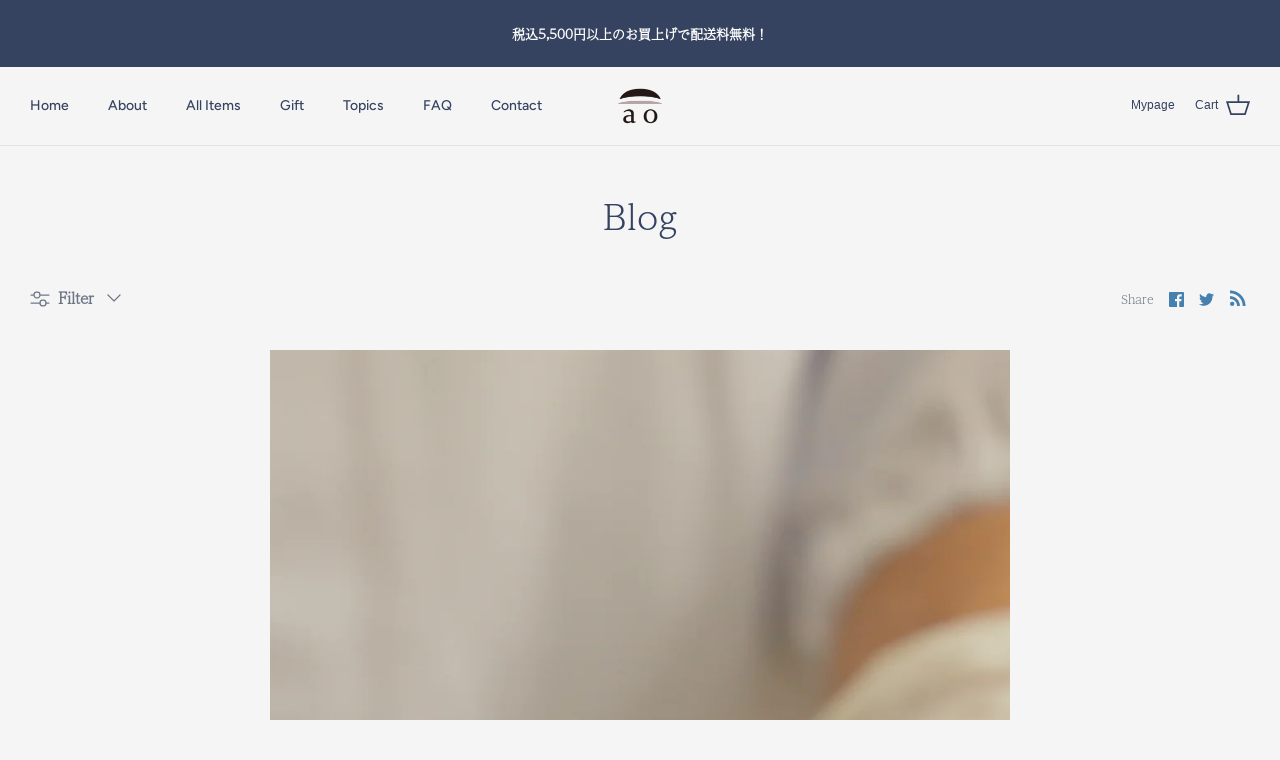

--- FILE ---
content_type: text/html; charset=utf-8
request_url: https://ao-lifestyle.jp/blogs/blog
body_size: 43586
content:
<!DOCTYPE html>
<html lang="ja">
<head>
  <!-- Symmetry 5.1.0 -->

  <link rel="preload" href="//ao-lifestyle.jp/cdn/shop/t/18/assets/styles.css?v=1992215962164357871759342622" as="style">
  <meta charset="utf-8" />
<meta name="viewport" content="width=device-width,initial-scale=1.0" />
<meta http-equiv="X-UA-Compatible" content="IE=edge">

<link rel="preconnect" href="https://cdn.shopify.com" crossorigin>
<link rel="preconnect" href="https://fonts.shopify.com" crossorigin>
<link rel="preconnect" href="https://monorail-edge.shopifysvc.com"><link rel="preload" as="font" href="//ao-lifestyle.jp/cdn/fonts/figtree/figtree_n5.3b6b7df38aa5986536945796e1f947445832047c.woff2" type="font/woff2" crossorigin><link rel="preload" as="font" href="//ao-lifestyle.jp/cdn/fonts/figtree/figtree_n7.2fd9bfe01586148e644724096c9d75e8c7a90e55.woff2" type="font/woff2" crossorigin><link rel="preload" as="font" href="//ao-lifestyle.jp/cdn/fonts/figtree/figtree_i5.969396f679a62854cf82dbf67acc5721e41351f0.woff2" type="font/woff2" crossorigin><link rel="preload" as="font" href="//ao-lifestyle.jp/cdn/fonts/figtree/figtree_i7.06add7096a6f2ab742e09ec7e498115904eda1fe.woff2" type="font/woff2" crossorigin><link rel="preload" as="font" href="//ao-lifestyle.jp/cdn/fonts/figtree/figtree_n5.3b6b7df38aa5986536945796e1f947445832047c.woff2" type="font/woff2" crossorigin><link rel="preload" as="font" href="//ao-lifestyle.jp/cdn/fonts/figtree/figtree_n5.3b6b7df38aa5986536945796e1f947445832047c.woff2" type="font/woff2" crossorigin><link rel="preload" as="font" href="//ao-lifestyle.jp/cdn/fonts/figtree/figtree_n5.3b6b7df38aa5986536945796e1f947445832047c.woff2" type="font/woff2" crossorigin><link rel="preload" href="//ao-lifestyle.jp/cdn/shop/t/18/assets/vendor.js?v=138568586205433922451758159237" as="script">
<link rel="preload" href="//ao-lifestyle.jp/cdn/shop/t/18/assets/theme.js?v=6731854885576596251758159237" as="script"><link rel="canonical" href="https://ao-lifestyle.jp/blogs/blog" /><link rel="shortcut icon" href="//ao-lifestyle.jp/cdn/shop/files/ao-favicon.png?v=1646821776" type="image/png" />
  <meta name="theme-color" content="#1d4463">

  <title>
    Blog &ndash; ao
  </title>

  <meta property="og:site_name" content="ao">
<meta property="og:url" content="https://ao-lifestyle.jp/blogs/blog">
<meta property="og:title" content="Blog">
<meta property="og:type" content="website">
<meta property="og:description" content="豊かになれ、私たちのおうち時間。家事の時間をもっと楽しくとの想いから誕生したキッチン用品ブランド【ao（あお）】。自家用はもちろんギフトにも選びたくなるようなシンプルで洗練されたアイテムが揃い、インテリアにも優しくマッチします。"><meta property="og:image" content="http://ao-lifestyle.jp/cdn/shop/files/ao-ogp-220322_1200x1200.png?v=1647918077">
  <meta property="og:image:secure_url" content="https://ao-lifestyle.jp/cdn/shop/files/ao-ogp-220322_1200x1200.png?v=1647918077">
  <meta property="og:image:width" content="1200">
  <meta property="og:image:height" content="620"><meta name="twitter:card" content="summary_large_image">
<meta name="twitter:title" content="Blog">
<meta name="twitter:description" content="豊かになれ、私たちのおうち時間。家事の時間をもっと楽しくとの想いから誕生したキッチン用品ブランド【ao（あお）】。自家用はもちろんギフトにも選びたくなるようなシンプルで洗練されたアイテムが揃い、インテリアにも優しくマッチします。">


  <link href="//ao-lifestyle.jp/cdn/shop/t/18/assets/styles.css?v=1992215962164357871759342622" rel="stylesheet" type="text/css" media="all" />
  

  

  <script>
    window.theme = window.theme || {};
    theme.money_format_with_product_code_preference = "¥{{amount_no_decimals}}";
    theme.money_format_with_cart_code_preference = "¥{{amount_no_decimals}}";
    theme.money_format = "¥{{amount_no_decimals}}";
    theme.strings = {
      previous: "前へ",
      next: "次へ",
      addressError: "Error looking up that address",
      addressNoResults: "No results for that address",
      addressQueryLimit: "You have exceeded the Google API usage limit. Consider upgrading to a \u003ca href=\"https:\/\/developers.google.com\/maps\/premium\/usage-limits\"\u003ePremium Plan\u003c\/a\u003e.",
      authError: "There was a problem authenticating your Google Maps API Key.",
      icon_labels_left: "左",
      icon_labels_right: "右",
      icon_labels_down: "下へ",
      icon_labels_close: "閉じる",
      icon_labels_plus: "プラス",
      cart_terms_confirmation: "You must agree to the terms and conditions before continuing.",
      products_listing_from: "From",
      layout_live_search_see_all: "検索結果を見る",
      products_product_add_to_cart: "カートに追加",
      products_variant_no_stock: "売り切れ",
      products_variant_non_existent: "この商品は現在販売しておりません",
      products_product_unit_price_separator: " \/ ",
      general_navigation_menu_toggle_aria_label: "メニュー開閉",
      general_accessibility_labels_close: "閉じる",
      products_added_notification_title: "",
      products_added_notification_item: "商品",
      products_added_notification_unit_price: "商品価格",
      products_added_notification_quantity: "数量",
      products_added_notification_total_price: "合計",
      products_added_notification_shipping_note: "配送料を除く",
      products_added_notification_keep_shopping: "買い物を続ける",
      products_added_notification_cart: "カート",
      products_product_adding_to_cart: "追加中",
      products_product_added_to_cart: "カートに追加する",
      products_product_unit_price_separator: " \/ ",
      products_added_notification_subtotal: "小計",
      products_labels_sold_out: "Sold out",
      products_labels_sale: "セール",
      products_labels_percent_reduction: "[[ amount ]]% off",
      products_labels_value_reduction_html: "[[ amount ]] off",
      products_product_preorder: "Pre-order",
      general_quick_search_pages: "ページ",
      general_quick_search_no_results: "\u0026quot;{{ terms }}\u0026quot; の検索結果はありません。",
      collections_general_see_all_subcollections: "全て見る"
    };
    theme.routes = {
      search_url: '/search',
      cart_url: '/cart',
      cart_add_url: '/cart/add',
      cart_change_url: '/cart/change'
    };
    theme.settings = {
      cart_type: "page",
      quickbuy_style: "button",
      avoid_orphans: true
    };
    document.documentElement.classList.add('js');
  </script>
  
<!--   Adobe Fonts -->
  <script>
  (function(d) {
    var config = {
      kitId: 'wnp1ncx',
      scriptTimeout: 3000,
      async: true
    },
    h=d.documentElement,t=setTimeout(function(){h.className=h.className.replace(/\bwf-loading\b/g,"")+" wf-inactive";},config.scriptTimeout),tk=d.createElement("script"),f=false,s=d.getElementsByTagName("script")[0],a;h.className+=" wf-loading";tk.src='https://use.typekit.net/'+config.kitId+'.js';tk.async=true;tk.onload=tk.onreadystatechange=function(){a=this.readyState;if(f||a&&a!="complete"&&a!="loaded")return;f=true;clearTimeout(t);try{Typekit.load(config)}catch(e){}};s.parentNode.insertBefore(tk,s)
  })(document);
</script>

  <script>window.performance && window.performance.mark && window.performance.mark('shopify.content_for_header.start');</script><meta name="facebook-domain-verification" content="91tc24xec66iljixa4sdiogukk6wex">
<meta name="facebook-domain-verification" content="mas4tklbx5en5jospd5ienylsxinao">
<meta name="google-site-verification" content="EPbDSCkRCFgQe-akZiIdIyekfPQOS1fUzDvBqjCbFlE">
<meta id="shopify-digital-wallet" name="shopify-digital-wallet" content="/58024427577/digital_wallets/dialog">
<meta name="shopify-checkout-api-token" content="097d319c8b6e11c6634a56e9ea15a681">
<link rel="alternate" type="application/atom+xml" title="Feed" href="/blogs/blog.atom" />
<link rel="next" href="/blogs/blog?page=2">
<script async="async" src="/checkouts/internal/preloads.js?locale=ja-JP"></script>
<script id="apple-pay-shop-capabilities" type="application/json">{"shopId":58024427577,"countryCode":"JP","currencyCode":"JPY","merchantCapabilities":["supports3DS"],"merchantId":"gid:\/\/shopify\/Shop\/58024427577","merchantName":"ao","requiredBillingContactFields":["postalAddress","email","phone"],"requiredShippingContactFields":["postalAddress","email","phone"],"shippingType":"shipping","supportedNetworks":["visa","masterCard","amex","jcb","discover"],"total":{"type":"pending","label":"ao","amount":"1.00"},"shopifyPaymentsEnabled":true,"supportsSubscriptions":true}</script>
<script id="shopify-features" type="application/json">{"accessToken":"097d319c8b6e11c6634a56e9ea15a681","betas":["rich-media-storefront-analytics"],"domain":"ao-lifestyle.jp","predictiveSearch":false,"shopId":58024427577,"locale":"ja"}</script>
<script>var Shopify = Shopify || {};
Shopify.shop = "xn-eck4am7ag3d6g9cyb7dwec.myshopify.com";
Shopify.locale = "ja";
Shopify.currency = {"active":"JPY","rate":"1.0"};
Shopify.country = "JP";
Shopify.theme = {"name":"2025\/9\/18_ブラシ削除","id":149649850425,"schema_name":"Symmetry","schema_version":"5.1.0","theme_store_id":null,"role":"main"};
Shopify.theme.handle = "null";
Shopify.theme.style = {"id":null,"handle":null};
Shopify.cdnHost = "ao-lifestyle.jp/cdn";
Shopify.routes = Shopify.routes || {};
Shopify.routes.root = "/";</script>
<script type="module">!function(o){(o.Shopify=o.Shopify||{}).modules=!0}(window);</script>
<script>!function(o){function n(){var o=[];function n(){o.push(Array.prototype.slice.apply(arguments))}return n.q=o,n}var t=o.Shopify=o.Shopify||{};t.loadFeatures=n(),t.autoloadFeatures=n()}(window);</script>
<script id="shop-js-analytics" type="application/json">{"pageType":"blog"}</script>
<script defer="defer" async type="module" src="//ao-lifestyle.jp/cdn/shopifycloud/shop-js/modules/v2/client.init-shop-cart-sync_Cun6Ba8E.ja.esm.js"></script>
<script defer="defer" async type="module" src="//ao-lifestyle.jp/cdn/shopifycloud/shop-js/modules/v2/chunk.common_DGWubyOB.esm.js"></script>
<script type="module">
  await import("//ao-lifestyle.jp/cdn/shopifycloud/shop-js/modules/v2/client.init-shop-cart-sync_Cun6Ba8E.ja.esm.js");
await import("//ao-lifestyle.jp/cdn/shopifycloud/shop-js/modules/v2/chunk.common_DGWubyOB.esm.js");

  window.Shopify.SignInWithShop?.initShopCartSync?.({"fedCMEnabled":true,"windoidEnabled":true});

</script>
<script>(function() {
  var isLoaded = false;
  function asyncLoad() {
    if (isLoaded) return;
    isLoaded = true;
    var urls = ["https:\/\/delivery-date-and-time-picker.amp.tokyo\/script_tags\/cart_attributes.js?shop=xn-eck4am7ag3d6g9cyb7dwec.myshopify.com","https:\/\/static.klaviyo.com\/onsite\/js\/klaviyo.js?company_id=RiCAxx\u0026shop=xn-eck4am7ag3d6g9cyb7dwec.myshopify.com","https:\/\/static.klaviyo.com\/onsite\/js\/klaviyo.js?company_id=RiCAxx\u0026shop=xn-eck4am7ag3d6g9cyb7dwec.myshopify.com","https:\/\/cdn.nfcube.com\/b2867c20fd7aaa82fcf86d274f4c7117.js?shop=xn-eck4am7ag3d6g9cyb7dwec.myshopify.com","\/\/backinstock.useamp.com\/widget\/61194_1767158610.js?category=bis\u0026v=6\u0026shop=xn-eck4am7ag3d6g9cyb7dwec.myshopify.com"];
    for (var i = 0; i < urls.length; i++) {
      var s = document.createElement('script');
      s.type = 'text/javascript';
      s.async = true;
      s.src = urls[i];
      var x = document.getElementsByTagName('script')[0];
      x.parentNode.insertBefore(s, x);
    }
  };
  if(window.attachEvent) {
    window.attachEvent('onload', asyncLoad);
  } else {
    window.addEventListener('load', asyncLoad, false);
  }
})();</script>
<script id="__st">var __st={"a":58024427577,"offset":32400,"reqid":"6e17e8ab-4abf-4380-86f9-3dbc562136ab-1768747508","pageurl":"ao-lifestyle.jp\/blogs\/blog","s":"blogs-82740084793","u":"5fb694a4fd5a","p":"blog","rtyp":"blog","rid":82740084793};</script>
<script>window.ShopifyPaypalV4VisibilityTracking = true;</script>
<script id="captcha-bootstrap">!function(){'use strict';const t='contact',e='account',n='new_comment',o=[[t,t],['blogs',n],['comments',n],[t,'customer']],c=[[e,'customer_login'],[e,'guest_login'],[e,'recover_customer_password'],[e,'create_customer']],r=t=>t.map((([t,e])=>`form[action*='/${t}']:not([data-nocaptcha='true']) input[name='form_type'][value='${e}']`)).join(','),a=t=>()=>t?[...document.querySelectorAll(t)].map((t=>t.form)):[];function s(){const t=[...o],e=r(t);return a(e)}const i='password',u='form_key',d=['recaptcha-v3-token','g-recaptcha-response','h-captcha-response',i],f=()=>{try{return window.sessionStorage}catch{return}},m='__shopify_v',_=t=>t.elements[u];function p(t,e,n=!1){try{const o=window.sessionStorage,c=JSON.parse(o.getItem(e)),{data:r}=function(t){const{data:e,action:n}=t;return t[m]||n?{data:e,action:n}:{data:t,action:n}}(c);for(const[e,n]of Object.entries(r))t.elements[e]&&(t.elements[e].value=n);n&&o.removeItem(e)}catch(o){console.error('form repopulation failed',{error:o})}}const l='form_type',E='cptcha';function T(t){t.dataset[E]=!0}const w=window,h=w.document,L='Shopify',v='ce_forms',y='captcha';let A=!1;((t,e)=>{const n=(g='f06e6c50-85a8-45c8-87d0-21a2b65856fe',I='https://cdn.shopify.com/shopifycloud/storefront-forms-hcaptcha/ce_storefront_forms_captcha_hcaptcha.v1.5.2.iife.js',D={infoText:'hCaptchaによる保護',privacyText:'プライバシー',termsText:'利用規約'},(t,e,n)=>{const o=w[L][v],c=o.bindForm;if(c)return c(t,g,e,D).then(n);var r;o.q.push([[t,g,e,D],n]),r=I,A||(h.body.append(Object.assign(h.createElement('script'),{id:'captcha-provider',async:!0,src:r})),A=!0)});var g,I,D;w[L]=w[L]||{},w[L][v]=w[L][v]||{},w[L][v].q=[],w[L][y]=w[L][y]||{},w[L][y].protect=function(t,e){n(t,void 0,e),T(t)},Object.freeze(w[L][y]),function(t,e,n,w,h,L){const[v,y,A,g]=function(t,e,n){const i=e?o:[],u=t?c:[],d=[...i,...u],f=r(d),m=r(i),_=r(d.filter((([t,e])=>n.includes(e))));return[a(f),a(m),a(_),s()]}(w,h,L),I=t=>{const e=t.target;return e instanceof HTMLFormElement?e:e&&e.form},D=t=>v().includes(t);t.addEventListener('submit',(t=>{const e=I(t);if(!e)return;const n=D(e)&&!e.dataset.hcaptchaBound&&!e.dataset.recaptchaBound,o=_(e),c=g().includes(e)&&(!o||!o.value);(n||c)&&t.preventDefault(),c&&!n&&(function(t){try{if(!f())return;!function(t){const e=f();if(!e)return;const n=_(t);if(!n)return;const o=n.value;o&&e.removeItem(o)}(t);const e=Array.from(Array(32),(()=>Math.random().toString(36)[2])).join('');!function(t,e){_(t)||t.append(Object.assign(document.createElement('input'),{type:'hidden',name:u})),t.elements[u].value=e}(t,e),function(t,e){const n=f();if(!n)return;const o=[...t.querySelectorAll(`input[type='${i}']`)].map((({name:t})=>t)),c=[...d,...o],r={};for(const[a,s]of new FormData(t).entries())c.includes(a)||(r[a]=s);n.setItem(e,JSON.stringify({[m]:1,action:t.action,data:r}))}(t,e)}catch(e){console.error('failed to persist form',e)}}(e),e.submit())}));const S=(t,e)=>{t&&!t.dataset[E]&&(n(t,e.some((e=>e===t))),T(t))};for(const o of['focusin','change'])t.addEventListener(o,(t=>{const e=I(t);D(e)&&S(e,y())}));const B=e.get('form_key'),M=e.get(l),P=B&&M;t.addEventListener('DOMContentLoaded',(()=>{const t=y();if(P)for(const e of t)e.elements[l].value===M&&p(e,B);[...new Set([...A(),...v().filter((t=>'true'===t.dataset.shopifyCaptcha))])].forEach((e=>S(e,t)))}))}(h,new URLSearchParams(w.location.search),n,t,e,['guest_login'])})(!0,!0)}();</script>
<script integrity="sha256-4kQ18oKyAcykRKYeNunJcIwy7WH5gtpwJnB7kiuLZ1E=" data-source-attribution="shopify.loadfeatures" defer="defer" src="//ao-lifestyle.jp/cdn/shopifycloud/storefront/assets/storefront/load_feature-a0a9edcb.js" crossorigin="anonymous"></script>
<script data-source-attribution="shopify.dynamic_checkout.dynamic.init">var Shopify=Shopify||{};Shopify.PaymentButton=Shopify.PaymentButton||{isStorefrontPortableWallets:!0,init:function(){window.Shopify.PaymentButton.init=function(){};var t=document.createElement("script");t.src="https://ao-lifestyle.jp/cdn/shopifycloud/portable-wallets/latest/portable-wallets.ja.js",t.type="module",document.head.appendChild(t)}};
</script>
<script data-source-attribution="shopify.dynamic_checkout.buyer_consent">
  function portableWalletsHideBuyerConsent(e){var t=document.getElementById("shopify-buyer-consent"),n=document.getElementById("shopify-subscription-policy-button");t&&n&&(t.classList.add("hidden"),t.setAttribute("aria-hidden","true"),n.removeEventListener("click",e))}function portableWalletsShowBuyerConsent(e){var t=document.getElementById("shopify-buyer-consent"),n=document.getElementById("shopify-subscription-policy-button");t&&n&&(t.classList.remove("hidden"),t.removeAttribute("aria-hidden"),n.addEventListener("click",e))}window.Shopify?.PaymentButton&&(window.Shopify.PaymentButton.hideBuyerConsent=portableWalletsHideBuyerConsent,window.Shopify.PaymentButton.showBuyerConsent=portableWalletsShowBuyerConsent);
</script>
<script data-source-attribution="shopify.dynamic_checkout.cart.bootstrap">document.addEventListener("DOMContentLoaded",(function(){function t(){return document.querySelector("shopify-accelerated-checkout-cart, shopify-accelerated-checkout")}if(t())Shopify.PaymentButton.init();else{new MutationObserver((function(e,n){t()&&(Shopify.PaymentButton.init(),n.disconnect())})).observe(document.body,{childList:!0,subtree:!0})}}));
</script>
<link id="shopify-accelerated-checkout-styles" rel="stylesheet" media="screen" href="https://ao-lifestyle.jp/cdn/shopifycloud/portable-wallets/latest/accelerated-checkout-backwards-compat.css" crossorigin="anonymous">
<style id="shopify-accelerated-checkout-cart">
        #shopify-buyer-consent {
  margin-top: 1em;
  display: inline-block;
  width: 100%;
}

#shopify-buyer-consent.hidden {
  display: none;
}

#shopify-subscription-policy-button {
  background: none;
  border: none;
  padding: 0;
  text-decoration: underline;
  font-size: inherit;
  cursor: pointer;
}

#shopify-subscription-policy-button::before {
  box-shadow: none;
}

      </style>

<script>window.performance && window.performance.mark && window.performance.mark('shopify.content_for_header.end');</script>

<!-- Global site tag (gtag.js) - Google Analytics -->
<script async src="https://www.googletagmanager.com/gtag/js?id=G-MYDJQKHF9K"></script>
<script>
  window.dataLayer = window.dataLayer || [];
  function gtag(){dataLayer.push(arguments);}
  gtag('js', new Date());
  gtag('config', 'G-MYDJQKHF9K');
</script>

<!-- Google Tag Manager -->
<script>(function(w,d,s,l,i){w[l]=w[l]||[];w[l].push({'gtm.start':
new Date().getTime(),event:'gtm.js'});var f=d.getElementsByTagName(s)[0],
j=d.createElement(s),dl=l!='dataLayer'?'&l='+l:'';j.async=true;j.src=
'https://www.googletagmanager.com/gtm.js?id='+i+dl;f.parentNode.insertBefore(j,f);
})(window,document,'script','dataLayer','GTM-K2DWGPD');</script>
<!-- End Google Tag Manager -->
  
<!-- Clarity -->
<script type="text/javascript">
    (function(c,l,a,r,i,t,y){
        c[a]=c[a]||function(){(c[a].q=c[a].q||[]).push(arguments)};
        t=l.createElement(r);t.async=1;t.src="https://www.clarity.ms/tag/"+i;
        y=l.getElementsByTagName(r)[0];y.parentNode.insertBefore(t,y);
    })(window, document, "clarity", "script", "cpyjcqyr6p");
</script>
<!--  End Clarity -->

  <!-- separate tabulation -->
  <script src="//ao-lifestyle.jp/cdn/shop/t/18/assets/separate_tabulation.js?v=129419917107472186001758159237" defer="defer"></script>
    <!-- End separate tabulation -->
  
<link href="https://monorail-edge.shopifysvc.com" rel="dns-prefetch">
<script>(function(){if ("sendBeacon" in navigator && "performance" in window) {try {var session_token_from_headers = performance.getEntriesByType('navigation')[0].serverTiming.find(x => x.name == '_s').description;} catch {var session_token_from_headers = undefined;}var session_cookie_matches = document.cookie.match(/_shopify_s=([^;]*)/);var session_token_from_cookie = session_cookie_matches && session_cookie_matches.length === 2 ? session_cookie_matches[1] : "";var session_token = session_token_from_headers || session_token_from_cookie || "";function handle_abandonment_event(e) {var entries = performance.getEntries().filter(function(entry) {return /monorail-edge.shopifysvc.com/.test(entry.name);});if (!window.abandonment_tracked && entries.length === 0) {window.abandonment_tracked = true;var currentMs = Date.now();var navigation_start = performance.timing.navigationStart;var payload = {shop_id: 58024427577,url: window.location.href,navigation_start,duration: currentMs - navigation_start,session_token,page_type: "blog"};window.navigator.sendBeacon("https://monorail-edge.shopifysvc.com/v1/produce", JSON.stringify({schema_id: "online_store_buyer_site_abandonment/1.1",payload: payload,metadata: {event_created_at_ms: currentMs,event_sent_at_ms: currentMs}}));}}window.addEventListener('pagehide', handle_abandonment_event);}}());</script>
<script id="web-pixels-manager-setup">(function e(e,d,r,n,o){if(void 0===o&&(o={}),!Boolean(null===(a=null===(i=window.Shopify)||void 0===i?void 0:i.analytics)||void 0===a?void 0:a.replayQueue)){var i,a;window.Shopify=window.Shopify||{};var t=window.Shopify;t.analytics=t.analytics||{};var s=t.analytics;s.replayQueue=[],s.publish=function(e,d,r){return s.replayQueue.push([e,d,r]),!0};try{self.performance.mark("wpm:start")}catch(e){}var l=function(){var e={modern:/Edge?\/(1{2}[4-9]|1[2-9]\d|[2-9]\d{2}|\d{4,})\.\d+(\.\d+|)|Firefox\/(1{2}[4-9]|1[2-9]\d|[2-9]\d{2}|\d{4,})\.\d+(\.\d+|)|Chrom(ium|e)\/(9{2}|\d{3,})\.\d+(\.\d+|)|(Maci|X1{2}).+ Version\/(15\.\d+|(1[6-9]|[2-9]\d|\d{3,})\.\d+)([,.]\d+|)( \(\w+\)|)( Mobile\/\w+|) Safari\/|Chrome.+OPR\/(9{2}|\d{3,})\.\d+\.\d+|(CPU[ +]OS|iPhone[ +]OS|CPU[ +]iPhone|CPU IPhone OS|CPU iPad OS)[ +]+(15[._]\d+|(1[6-9]|[2-9]\d|\d{3,})[._]\d+)([._]\d+|)|Android:?[ /-](13[3-9]|1[4-9]\d|[2-9]\d{2}|\d{4,})(\.\d+|)(\.\d+|)|Android.+Firefox\/(13[5-9]|1[4-9]\d|[2-9]\d{2}|\d{4,})\.\d+(\.\d+|)|Android.+Chrom(ium|e)\/(13[3-9]|1[4-9]\d|[2-9]\d{2}|\d{4,})\.\d+(\.\d+|)|SamsungBrowser\/([2-9]\d|\d{3,})\.\d+/,legacy:/Edge?\/(1[6-9]|[2-9]\d|\d{3,})\.\d+(\.\d+|)|Firefox\/(5[4-9]|[6-9]\d|\d{3,})\.\d+(\.\d+|)|Chrom(ium|e)\/(5[1-9]|[6-9]\d|\d{3,})\.\d+(\.\d+|)([\d.]+$|.*Safari\/(?![\d.]+ Edge\/[\d.]+$))|(Maci|X1{2}).+ Version\/(10\.\d+|(1[1-9]|[2-9]\d|\d{3,})\.\d+)([,.]\d+|)( \(\w+\)|)( Mobile\/\w+|) Safari\/|Chrome.+OPR\/(3[89]|[4-9]\d|\d{3,})\.\d+\.\d+|(CPU[ +]OS|iPhone[ +]OS|CPU[ +]iPhone|CPU IPhone OS|CPU iPad OS)[ +]+(10[._]\d+|(1[1-9]|[2-9]\d|\d{3,})[._]\d+)([._]\d+|)|Android:?[ /-](13[3-9]|1[4-9]\d|[2-9]\d{2}|\d{4,})(\.\d+|)(\.\d+|)|Mobile Safari.+OPR\/([89]\d|\d{3,})\.\d+\.\d+|Android.+Firefox\/(13[5-9]|1[4-9]\d|[2-9]\d{2}|\d{4,})\.\d+(\.\d+|)|Android.+Chrom(ium|e)\/(13[3-9]|1[4-9]\d|[2-9]\d{2}|\d{4,})\.\d+(\.\d+|)|Android.+(UC? ?Browser|UCWEB|U3)[ /]?(15\.([5-9]|\d{2,})|(1[6-9]|[2-9]\d|\d{3,})\.\d+)\.\d+|SamsungBrowser\/(5\.\d+|([6-9]|\d{2,})\.\d+)|Android.+MQ{2}Browser\/(14(\.(9|\d{2,})|)|(1[5-9]|[2-9]\d|\d{3,})(\.\d+|))(\.\d+|)|K[Aa][Ii]OS\/(3\.\d+|([4-9]|\d{2,})\.\d+)(\.\d+|)/},d=e.modern,r=e.legacy,n=navigator.userAgent;return n.match(d)?"modern":n.match(r)?"legacy":"unknown"}(),u="modern"===l?"modern":"legacy",c=(null!=n?n:{modern:"",legacy:""})[u],f=function(e){return[e.baseUrl,"/wpm","/b",e.hashVersion,"modern"===e.buildTarget?"m":"l",".js"].join("")}({baseUrl:d,hashVersion:r,buildTarget:u}),m=function(e){var d=e.version,r=e.bundleTarget,n=e.surface,o=e.pageUrl,i=e.monorailEndpoint;return{emit:function(e){var a=e.status,t=e.errorMsg,s=(new Date).getTime(),l=JSON.stringify({metadata:{event_sent_at_ms:s},events:[{schema_id:"web_pixels_manager_load/3.1",payload:{version:d,bundle_target:r,page_url:o,status:a,surface:n,error_msg:t},metadata:{event_created_at_ms:s}}]});if(!i)return console&&console.warn&&console.warn("[Web Pixels Manager] No Monorail endpoint provided, skipping logging."),!1;try{return self.navigator.sendBeacon.bind(self.navigator)(i,l)}catch(e){}var u=new XMLHttpRequest;try{return u.open("POST",i,!0),u.setRequestHeader("Content-Type","text/plain"),u.send(l),!0}catch(e){return console&&console.warn&&console.warn("[Web Pixels Manager] Got an unhandled error while logging to Monorail."),!1}}}}({version:r,bundleTarget:l,surface:e.surface,pageUrl:self.location.href,monorailEndpoint:e.monorailEndpoint});try{o.browserTarget=l,function(e){var d=e.src,r=e.async,n=void 0===r||r,o=e.onload,i=e.onerror,a=e.sri,t=e.scriptDataAttributes,s=void 0===t?{}:t,l=document.createElement("script"),u=document.querySelector("head"),c=document.querySelector("body");if(l.async=n,l.src=d,a&&(l.integrity=a,l.crossOrigin="anonymous"),s)for(var f in s)if(Object.prototype.hasOwnProperty.call(s,f))try{l.dataset[f]=s[f]}catch(e){}if(o&&l.addEventListener("load",o),i&&l.addEventListener("error",i),u)u.appendChild(l);else{if(!c)throw new Error("Did not find a head or body element to append the script");c.appendChild(l)}}({src:f,async:!0,onload:function(){if(!function(){var e,d;return Boolean(null===(d=null===(e=window.Shopify)||void 0===e?void 0:e.analytics)||void 0===d?void 0:d.initialized)}()){var d=window.webPixelsManager.init(e)||void 0;if(d){var r=window.Shopify.analytics;r.replayQueue.forEach((function(e){var r=e[0],n=e[1],o=e[2];d.publishCustomEvent(r,n,o)})),r.replayQueue=[],r.publish=d.publishCustomEvent,r.visitor=d.visitor,r.initialized=!0}}},onerror:function(){return m.emit({status:"failed",errorMsg:"".concat(f," has failed to load")})},sri:function(e){var d=/^sha384-[A-Za-z0-9+/=]+$/;return"string"==typeof e&&d.test(e)}(c)?c:"",scriptDataAttributes:o}),m.emit({status:"loading"})}catch(e){m.emit({status:"failed",errorMsg:(null==e?void 0:e.message)||"Unknown error"})}}})({shopId: 58024427577,storefrontBaseUrl: "https://ao-lifestyle.jp",extensionsBaseUrl: "https://extensions.shopifycdn.com/cdn/shopifycloud/web-pixels-manager",monorailEndpoint: "https://monorail-edge.shopifysvc.com/unstable/produce_batch",surface: "storefront-renderer",enabledBetaFlags: ["2dca8a86"],webPixelsConfigList: [{"id":"1788903481","configuration":"{\"accountID\":\"RiCAxx\",\"webPixelConfig\":\"eyJlbmFibGVBZGRlZFRvQ2FydEV2ZW50cyI6IHRydWV9\"}","eventPayloadVersion":"v1","runtimeContext":"STRICT","scriptVersion":"524f6c1ee37bacdca7657a665bdca589","type":"APP","apiClientId":123074,"privacyPurposes":["ANALYTICS","MARKETING"],"dataSharingAdjustments":{"protectedCustomerApprovalScopes":["read_customer_address","read_customer_email","read_customer_name","read_customer_personal_data","read_customer_phone"]}},{"id":"508756025","configuration":"{\"config\":\"{\\\"pixel_id\\\":\\\"GT-MJKSK3W\\\",\\\"target_country\\\":\\\"JP\\\",\\\"gtag_events\\\":[{\\\"type\\\":\\\"purchase\\\",\\\"action_label\\\":\\\"MC-MKQVXSPP3H\\\"},{\\\"type\\\":\\\"page_view\\\",\\\"action_label\\\":\\\"MC-MKQVXSPP3H\\\"},{\\\"type\\\":\\\"view_item\\\",\\\"action_label\\\":\\\"MC-MKQVXSPP3H\\\"}],\\\"enable_monitoring_mode\\\":false}\"}","eventPayloadVersion":"v1","runtimeContext":"OPEN","scriptVersion":"b2a88bafab3e21179ed38636efcd8a93","type":"APP","apiClientId":1780363,"privacyPurposes":[],"dataSharingAdjustments":{"protectedCustomerApprovalScopes":["read_customer_address","read_customer_email","read_customer_name","read_customer_personal_data","read_customer_phone"]}},{"id":"376373305","configuration":"{\"pixelCode\":\"CKJKK0RC77U5QBMOFM2G\"}","eventPayloadVersion":"v1","runtimeContext":"STRICT","scriptVersion":"22e92c2ad45662f435e4801458fb78cc","type":"APP","apiClientId":4383523,"privacyPurposes":["ANALYTICS","MARKETING","SALE_OF_DATA"],"dataSharingAdjustments":{"protectedCustomerApprovalScopes":["read_customer_address","read_customer_email","read_customer_name","read_customer_personal_data","read_customer_phone"]}},{"id":"76480569","eventPayloadVersion":"v1","runtimeContext":"LAX","scriptVersion":"1","type":"CUSTOM","privacyPurposes":["ANALYTICS"],"name":"Google Analytics tag (migrated)"},{"id":"shopify-app-pixel","configuration":"{}","eventPayloadVersion":"v1","runtimeContext":"STRICT","scriptVersion":"0450","apiClientId":"shopify-pixel","type":"APP","privacyPurposes":["ANALYTICS","MARKETING"]},{"id":"shopify-custom-pixel","eventPayloadVersion":"v1","runtimeContext":"LAX","scriptVersion":"0450","apiClientId":"shopify-pixel","type":"CUSTOM","privacyPurposes":["ANALYTICS","MARKETING"]}],isMerchantRequest: false,initData: {"shop":{"name":"ao","paymentSettings":{"currencyCode":"JPY"},"myshopifyDomain":"xn-eck4am7ag3d6g9cyb7dwec.myshopify.com","countryCode":"JP","storefrontUrl":"https:\/\/ao-lifestyle.jp"},"customer":null,"cart":null,"checkout":null,"productVariants":[],"purchasingCompany":null},},"https://ao-lifestyle.jp/cdn","fcfee988w5aeb613cpc8e4bc33m6693e112",{"modern":"","legacy":""},{"shopId":"58024427577","storefrontBaseUrl":"https:\/\/ao-lifestyle.jp","extensionBaseUrl":"https:\/\/extensions.shopifycdn.com\/cdn\/shopifycloud\/web-pixels-manager","surface":"storefront-renderer","enabledBetaFlags":"[\"2dca8a86\"]","isMerchantRequest":"false","hashVersion":"fcfee988w5aeb613cpc8e4bc33m6693e112","publish":"custom","events":"[[\"page_viewed\",{}]]"});</script><script>
  window.ShopifyAnalytics = window.ShopifyAnalytics || {};
  window.ShopifyAnalytics.meta = window.ShopifyAnalytics.meta || {};
  window.ShopifyAnalytics.meta.currency = 'JPY';
  var meta = {"page":{"pageType":"blog","resourceType":"blog","resourceId":82740084793,"requestId":"6e17e8ab-4abf-4380-86f9-3dbc562136ab-1768747508"}};
  for (var attr in meta) {
    window.ShopifyAnalytics.meta[attr] = meta[attr];
  }
</script>
<script class="analytics">
  (function () {
    var customDocumentWrite = function(content) {
      var jquery = null;

      if (window.jQuery) {
        jquery = window.jQuery;
      } else if (window.Checkout && window.Checkout.$) {
        jquery = window.Checkout.$;
      }

      if (jquery) {
        jquery('body').append(content);
      }
    };

    var hasLoggedConversion = function(token) {
      if (token) {
        return document.cookie.indexOf('loggedConversion=' + token) !== -1;
      }
      return false;
    }

    var setCookieIfConversion = function(token) {
      if (token) {
        var twoMonthsFromNow = new Date(Date.now());
        twoMonthsFromNow.setMonth(twoMonthsFromNow.getMonth() + 2);

        document.cookie = 'loggedConversion=' + token + '; expires=' + twoMonthsFromNow;
      }
    }

    var trekkie = window.ShopifyAnalytics.lib = window.trekkie = window.trekkie || [];
    if (trekkie.integrations) {
      return;
    }
    trekkie.methods = [
      'identify',
      'page',
      'ready',
      'track',
      'trackForm',
      'trackLink'
    ];
    trekkie.factory = function(method) {
      return function() {
        var args = Array.prototype.slice.call(arguments);
        args.unshift(method);
        trekkie.push(args);
        return trekkie;
      };
    };
    for (var i = 0; i < trekkie.methods.length; i++) {
      var key = trekkie.methods[i];
      trekkie[key] = trekkie.factory(key);
    }
    trekkie.load = function(config) {
      trekkie.config = config || {};
      trekkie.config.initialDocumentCookie = document.cookie;
      var first = document.getElementsByTagName('script')[0];
      var script = document.createElement('script');
      script.type = 'text/javascript';
      script.onerror = function(e) {
        var scriptFallback = document.createElement('script');
        scriptFallback.type = 'text/javascript';
        scriptFallback.onerror = function(error) {
                var Monorail = {
      produce: function produce(monorailDomain, schemaId, payload) {
        var currentMs = new Date().getTime();
        var event = {
          schema_id: schemaId,
          payload: payload,
          metadata: {
            event_created_at_ms: currentMs,
            event_sent_at_ms: currentMs
          }
        };
        return Monorail.sendRequest("https://" + monorailDomain + "/v1/produce", JSON.stringify(event));
      },
      sendRequest: function sendRequest(endpointUrl, payload) {
        // Try the sendBeacon API
        if (window && window.navigator && typeof window.navigator.sendBeacon === 'function' && typeof window.Blob === 'function' && !Monorail.isIos12()) {
          var blobData = new window.Blob([payload], {
            type: 'text/plain'
          });

          if (window.navigator.sendBeacon(endpointUrl, blobData)) {
            return true;
          } // sendBeacon was not successful

        } // XHR beacon

        var xhr = new XMLHttpRequest();

        try {
          xhr.open('POST', endpointUrl);
          xhr.setRequestHeader('Content-Type', 'text/plain');
          xhr.send(payload);
        } catch (e) {
          console.log(e);
        }

        return false;
      },
      isIos12: function isIos12() {
        return window.navigator.userAgent.lastIndexOf('iPhone; CPU iPhone OS 12_') !== -1 || window.navigator.userAgent.lastIndexOf('iPad; CPU OS 12_') !== -1;
      }
    };
    Monorail.produce('monorail-edge.shopifysvc.com',
      'trekkie_storefront_load_errors/1.1',
      {shop_id: 58024427577,
      theme_id: 149649850425,
      app_name: "storefront",
      context_url: window.location.href,
      source_url: "//ao-lifestyle.jp/cdn/s/trekkie.storefront.cd680fe47e6c39ca5d5df5f0a32d569bc48c0f27.min.js"});

        };
        scriptFallback.async = true;
        scriptFallback.src = '//ao-lifestyle.jp/cdn/s/trekkie.storefront.cd680fe47e6c39ca5d5df5f0a32d569bc48c0f27.min.js';
        first.parentNode.insertBefore(scriptFallback, first);
      };
      script.async = true;
      script.src = '//ao-lifestyle.jp/cdn/s/trekkie.storefront.cd680fe47e6c39ca5d5df5f0a32d569bc48c0f27.min.js';
      first.parentNode.insertBefore(script, first);
    };
    trekkie.load(
      {"Trekkie":{"appName":"storefront","development":false,"defaultAttributes":{"shopId":58024427577,"isMerchantRequest":null,"themeId":149649850425,"themeCityHash":"11031380172335242025","contentLanguage":"ja","currency":"JPY","eventMetadataId":"bcfec504-bda2-45ee-ad10-def24a609557"},"isServerSideCookieWritingEnabled":true,"monorailRegion":"shop_domain","enabledBetaFlags":["65f19447"]},"Session Attribution":{},"S2S":{"facebookCapiEnabled":false,"source":"trekkie-storefront-renderer","apiClientId":580111}}
    );

    var loaded = false;
    trekkie.ready(function() {
      if (loaded) return;
      loaded = true;

      window.ShopifyAnalytics.lib = window.trekkie;

      var originalDocumentWrite = document.write;
      document.write = customDocumentWrite;
      try { window.ShopifyAnalytics.merchantGoogleAnalytics.call(this); } catch(error) {};
      document.write = originalDocumentWrite;

      window.ShopifyAnalytics.lib.page(null,{"pageType":"blog","resourceType":"blog","resourceId":82740084793,"requestId":"6e17e8ab-4abf-4380-86f9-3dbc562136ab-1768747508","shopifyEmitted":true});

      var match = window.location.pathname.match(/checkouts\/(.+)\/(thank_you|post_purchase)/)
      var token = match? match[1]: undefined;
      if (!hasLoggedConversion(token)) {
        setCookieIfConversion(token);
        
      }
    });


        var eventsListenerScript = document.createElement('script');
        eventsListenerScript.async = true;
        eventsListenerScript.src = "//ao-lifestyle.jp/cdn/shopifycloud/storefront/assets/shop_events_listener-3da45d37.js";
        document.getElementsByTagName('head')[0].appendChild(eventsListenerScript);

})();</script>
  <script>
  if (!window.ga || (window.ga && typeof window.ga !== 'function')) {
    window.ga = function ga() {
      (window.ga.q = window.ga.q || []).push(arguments);
      if (window.Shopify && window.Shopify.analytics && typeof window.Shopify.analytics.publish === 'function') {
        window.Shopify.analytics.publish("ga_stub_called", {}, {sendTo: "google_osp_migration"});
      }
      console.error("Shopify's Google Analytics stub called with:", Array.from(arguments), "\nSee https://help.shopify.com/manual/promoting-marketing/pixels/pixel-migration#google for more information.");
    };
    if (window.Shopify && window.Shopify.analytics && typeof window.Shopify.analytics.publish === 'function') {
      window.Shopify.analytics.publish("ga_stub_initialized", {}, {sendTo: "google_osp_migration"});
    }
  }
</script>
<script
  defer
  src="https://ao-lifestyle.jp/cdn/shopifycloud/perf-kit/shopify-perf-kit-3.0.4.min.js"
  data-application="storefront-renderer"
  data-shop-id="58024427577"
  data-render-region="gcp-us-central1"
  data-page-type="blog"
  data-theme-instance-id="149649850425"
  data-theme-name="Symmetry"
  data-theme-version="5.1.0"
  data-monorail-region="shop_domain"
  data-resource-timing-sampling-rate="10"
  data-shs="true"
  data-shs-beacon="true"
  data-shs-export-with-fetch="true"
  data-shs-logs-sample-rate="1"
  data-shs-beacon-endpoint="https://ao-lifestyle.jp/api/collect"
></script>
</head>

<body class="template-blog" data-cc-animate-timeout="0">

<!-- Google Tag Manager (noscript) -->
<noscript><iframe src="https://www.googletagmanager.com/ns.html?id=GTM-K2DWGPD"
height="0" width="0" style="display:none;visibility:hidden"></iframe></noscript>
<!-- End Google Tag Manager (noscript) --><script>
      if ('IntersectionObserver' in window) {
        document.body.classList.add("cc-animate-enabled");
      }
    </script><a class="skip-link visually-hidden" href="#content">スキップ</a>

  <div id="shopify-section-announcement-bar" class="shopify-section section-announcement-bar">

  <div id="section-id-announcement-bar" class="announcement-bar announcement-bar--with-announcement" data-section-type="announcement-bar" data-cc-animate>
    <style data-shopify>
      #section-id-announcement-bar {
        background: #354360;
        color: #fcfcfc;
      }
    </style>
<div class="container container--no-max">
      <div class="announcement-bar__left">
        
          


        
      </div>

      <div class="announcement-bar__middle">
        <div class="announcement-bar__inner" id="announcement-bar__inner"><font size="2.5"><b><br>税込5,500円以上のお買上げで配送料無料！<br><br></b></font></div>
      </div>

      <div class="announcement-bar__right">
        
        
          <div class="header-disclosures desktop-only">
            <form method="post" action="/localization" id="localization_form_annbar" accept-charset="UTF-8" class="selectors-form" enctype="multipart/form-data"><input type="hidden" name="form_type" value="localization" /><input type="hidden" name="utf8" value="✓" /><input type="hidden" name="_method" value="put" /><input type="hidden" name="return_to" value="/blogs/blog" /></form>
          </div>
        
      </div>
    </div>
  </div><script>
  const today = new Date();
  const todayFormat = today
    .toLocaleDateString("ja-JP", {
      month: "2-digit",
      day: "2-digit",
    })
    .split("/")
    .join("-");
  const birthday = ""
  const birthdayFormat = birthday && birthday.replace(/^[0-9]*-/,"")
  
  if(birthdayFormat === todayFormat && !sessionStorage.getItem('birthday')) {
    sessionStorage.setItem('birthday', true);
    const target = document.getElementById('announcement-bar__inner')
    const currentMsg = target.innerHTML
    target.innerText ='お誕生日おめでとうございます！'
    setTimeout(() => target.innerHTML = currentMsg, 10000);
  }
</script>


</div>
  <div id="shopify-section-header" class="shopify-section section-header"><style data-shopify>
  .logo img {
    width: 50px;
  }
  .logo-area__middle--logo-image {
    max-width: 50px;
  }
  @media (max-width: 767px) {
    .logo img {
      width: 40px;
    }
  }.section-header {
    position: -webkit-sticky;
    position: sticky;
  }</style>


<div data-section-type="header" data-cc-animate>
  <div id="pageheader" class="pageheader pageheader--layout-inline-menu-left"><div class="logo-area container container--no-max">
      <div class="logo-area__left">
        <div class="logo-area__left__inner">
          <button class="button notabutton mobile-nav-toggle" aria-label="メニュー開閉" aria-controls="main-nav">
            <svg xmlns="http://www.w3.org/2000/svg" width="24" height="24" viewBox="0 0 24 24" fill="none" stroke="currentColor" stroke-width="1.5" stroke-linecap="round" stroke-linejoin="round" class="feather feather-menu"><line x1="3" y1="12" x2="21" y2="12"></line><line x1="3" y1="6" x2="21" y2="6"></line><line x1="3" y1="18" x2="21" y2="18"></line></svg>
          </button>
          
          
            <div class="navigation navigation--left" role="navigation" aria-label="メインナビ">
              <div class="navigation__tier-1-container">
                <ul class="navigation__tier-1">
                  
<li class="navigation__item">
                      <a href="/" class="navigation__link" >Home</a>
                    </li>
                  
<li class="navigation__item">
                      <a href="/pages/about" class="navigation__link" >About</a>
                    </li>
                  
<li class="navigation__item">
                      <a href="/collections/frontpage" class="navigation__link" >All Items</a>
                    </li>
                  
<li class="navigation__item">
                      <a href="/collections/gift-%E3%82%AE%E3%83%95%E3%83%88%E3%82%BB%E3%83%83%E3%83%88" class="navigation__link" >Gift</a>
                    </li>
                  
<li class="navigation__item">
                      <a href="/pages/topics" class="navigation__link" >Topics</a>
                    </li>
                  
<li class="navigation__item">
                      <a href="/pages/faq" class="navigation__link" >FAQ</a>
                    </li>
                  
<li class="navigation__item">
                      <a href="/pages/contact" class="navigation__link" >Contact</a>
                    </li>
                  
                </ul>
              </div>
            </div>
          
        </div>
      </div>

      <div class="logo-area__middle logo-area__middle--logo-image">
        <div class="logo-area__middle__inner"><div class="logo">
        <a href="/" title="ao"><img src="//ao-lifestyle.jp/cdn/shop/files/ao_logo_100x.png?v=1645681544" alt="" itemprop="logo" width="400" height="300" /></a>
      </div></div>
      </div>

      <div class="logo-area__right">
        <div class="logo-area__right__inner">
          
            
              <a class="header-account-link" href="/account/login" aria-label="Account">
                <span class="desktop-only">Mypage</span>
                <span class="mobile-only"><svg width="19px" height="18px" viewBox="-1 -1 21 20" version="1.1" xmlns="http://www.w3.org/2000/svg" xmlns:xlink="http://www.w3.org/1999/xlink">
  <g transform="translate(0.968750, -0.031250)" stroke="none" stroke-width="1" fill="currentColor" fill-rule="nonzero">
    <path d="M9,7.5 C10.704,7.5 12.086,6.157 12.086,4.5 C12.086,2.843 10.704,1.5 9,1.5 C7.296,1.5 5.914,2.843 5.914,4.5 C5.914,6.157 7.296,7.5 9,7.5 Z M9,9 C6.444,9 4.371,6.985 4.371,4.5 C4.371,2.015 6.444,0 9,0 C11.556,0 13.629,2.015 13.629,4.5 C13.629,6.985 11.556,9 9,9 Z M1.543,18 L0,18 L0,15 C0,12.377 2.187,10.25 4.886,10.25 L14.143,10.25 C16.273,10.25 18,11.929 18,14 L18,18 L16.457,18 L16.457,14 C16.457,12.757 15.421,11.75 14.143,11.75 L4.886,11.75 C3.04,11.75 1.543,13.205 1.543,15 L1.543,18 Z"></path>
  </g>
</svg></span>
              </a>
            
          
          
          <a href="/cart" class="cart-link">
            <span class="cart-link__label">Cart</span>
            <span class="cart-link__icon"><svg viewBox="0 0 21 19" version="1.1" xmlns="http://www.w3.org/2000/svg" xmlns:xlink="http://www.w3.org/1999/xlink" stroke="none" stroke-width="1" fill="currentColor" fill-rule="nonzero">
  <g transform="translate(-0.500000, 0.500000)">
    <path d="M10.5,5.75 L10.5,0 L12,0 L12,5.75 L21.5,5.75 L17.682,17.75 L4.318,17.75 L0.5,5.75 L10.5,5.75 Z M2.551,7.25 L5.415,16.25 L16.585,16.25 L19.449,7.25 L2.55,7.25 L2.551,7.25 Z"></path>
  </g>
</svg></span>
          </a>
        </div>
      </div>
    </div></div>

  <div id="main-nav" class="desktop-only">
    <div class="navigation navigation--main"
        role="navigation"
        aria-label="メインナビ"
        data-mobile-expand-with-entire-link="true">
      <div class="navigation__tier-1-container">
        <div class="mobile-only-flex navigation__mobile-header">
          <a href="#" class="mobile-nav-back"><svg xmlns="http://www.w3.org/2000/svg" width="24" height="24" viewBox="0 0 24 24" fill="none" stroke="currentColor" stroke-width="1.3" stroke-linecap="round" stroke-linejoin="round" class="feather feather-chevron-left"><title>左</title><polyline points="15 18 9 12 15 6"></polyline></svg></a>
          <span class="mobile-nav-title"></span>
          <a href="#" class="mobile-nav-toggle"><svg xmlns="http://www.w3.org/2000/svg" width="24" height="24" viewBox="0 0 24 24" fill="none" stroke="currentColor" stroke-width="1.3" stroke-linecap="round" stroke-linejoin="round" class="feather feather-x"><line x1="18" y1="6" x2="6" y2="18"></line><line x1="6" y1="6" x2="18" y2="18"></line></svg></a>
        </div>
        <ul class="navigation__tier-1">
          
<li class="navigation__item">
              <a href="/" class="navigation__link" >Home</a>

              
            </li>
          
<li class="navigation__item">
              <a href="/pages/about" class="navigation__link" >About</a>

              
            </li>
          
<li class="navigation__item">
              <a href="/collections/frontpage" class="navigation__link" >All Items</a>

              
            </li>
          
<li class="navigation__item">
              <a href="/collections/gift-%E3%82%AE%E3%83%95%E3%83%88%E3%82%BB%E3%83%83%E3%83%88" class="navigation__link" >Gift</a>

              
            </li>
          
<li class="navigation__item">
              <a href="/pages/topics" class="navigation__link" >Topics</a>

              
            </li>
          
<li class="navigation__item">
              <a href="/pages/faq" class="navigation__link" >FAQ</a>

              
            </li>
          
<li class="navigation__item">
              <a href="/pages/contact" class="navigation__link" >Contact</a>

              
            </li>
          
        </ul>
        
          <div class="mobile-only navigation__mobile-products">
            <div class="navigation__mobile-products-title">Best Sellers</div>
            <div class="product-list product-list--scrollarea">
              
            </div>
          </div>
        
      </div>
    </div>
  </div>

  <a href="#" class="header-shade mobile-nav-toggle" aria-label="general.navigation_menu.toggle_aria_label"></a>
</div><script id="InlineNavigationCheckScript">
  theme.inlineNavigationCheck = function() {
    var pageHeader = document.querySelector('.pageheader'),
        inlineNavContainer = pageHeader.querySelector('.logo-area__left__inner'),
        inlineNav = inlineNavContainer.querySelector('.navigation--left');
    if (inlineNav && getComputedStyle(inlineNav).display != 'none') {
      var inlineMenuCentered = document.querySelector('.pageheader--layout-inline-menu-center'),
          logoContainer = document.querySelector('.logo-area__middle__inner');
      if(inlineMenuCentered) {
        var rightWidth = document.querySelector('.logo-area__right__inner').clientWidth,
            middleWidth = logoContainer.clientWidth,
            logoArea = document.querySelector('.logo-area'),
            computedLogoAreaStyle = getComputedStyle(logoArea),
            logoAreaInnerWidth = logoArea.clientWidth - Math.ceil(parseFloat(computedLogoAreaStyle.paddingLeft)) - Math.ceil(parseFloat(computedLogoAreaStyle.paddingRight)),
            availableNavWidth = logoAreaInnerWidth - Math.max(rightWidth, middleWidth) * 2 - 40;
        inlineNavContainer.style.maxWidth = availableNavWidth + 'px';
      }

      var lastInlineNavLink = inlineNav.querySelector('.navigation__item:last-child');
      if (lastInlineNavLink) {
        var inlineNavWidth = lastInlineNavLink.offsetLeft + lastInlineNavLink.offsetWidth;
        if (inlineNavContainer.offsetWidth >= inlineNavWidth) {
          pageHeader.classList.add('pageheader--layout-inline-permitted');
          var tallLogo = logoContainer.clientHeight > lastInlineNavLink.clientHeight + 1;
          if (tallLogo) {
            inlineNav.classList.add('navigation--tight-underline');
          } else {
            inlineNav.classList.remove('navigation--tight-underline');
          }
        } else {
          pageHeader.classList.remove('pageheader--layout-inline-permitted');
        }
      }
    }
  }
  theme.inlineNavigationCheck();
</script>



</div>
  <div id="shopify-section-store-messages" class="shopify-section section-store-messages">

  <div id="store-messages" class="messages-0" data-cc-animate>
    <div class="container cf">
      
    </div>
  </div><!-- /#store-messages -->

  



</div>

  <main id="content" role="main">
    <div class="container cf">

      <div id="shopify-section-template--19667061080121__main" class="shopify-section page-section-spacing">
<div data-section-type="blog-template">
  
  <div class="container">
    
      <div class="page-header" data-cc-animate>
        <h1 class="majortitle">Blog</h1>
      </div>
    

    <div class="utility-bar" data-cc-animate>
      <div class="utility-bar__left">
        
          <div class="utility-bar__item">
            <div class="link-dropdown link-dropdown--left-aligned link-dropdown--with-icon">
              <div class="visually-hidden" id="filter-dropdown-heading">Filter</div>
              <button class="link-dropdown__button notabutton" aria-expanded="false" aria-controls="filter-dropdown-options" aria-describedby="filter-dropdown-heading">
                <span class="link-dropdown__button-text">
                  <span class="link-dropdown__button-prefix-icon"><svg width="23" height="19" viewBox="0 0 20 20" stroke-width="1.25" fill="none" xmlns="http://www.w3.org/2000/svg">
  <line x1="1" y1="6" x2="19" y2="6" stroke="currentColor" stroke-linecap="round" stroke-linejoin="round"></line>
  <line x1="1" y1="14" x2="19" y2="14" stroke="currentColor" stroke-linecap="round" stroke-linejoin="round"></line>
  <circle cx="7" cy="6" r="3" fill="none" stroke="currentColor"></circle>
  <circle cx="13" cy="14" r="3" fill="none" stroke="currentColor"></circle>
</svg></span>Filter</span>
                <span class="link-dropdown__button-icon"><svg xmlns="http://www.w3.org/2000/svg" width="24" height="24" viewBox="0 0 24 24" fill="none" stroke="currentColor" stroke-width="1.3" stroke-linecap="round" stroke-linejoin="round" class="feather feather-chevron-down"><title>下へ</title><polyline points="6 9 12 15 18 9"></polyline></svg></span>
              </button>
              <div class="link-dropdown__options" id="filter-dropdown-options">
                

                
                  <a href="/blogs/blog/tagged/%E3%81%9D%E3%81%AE%E4%BB%96"
                    class="link-dropdown__link">その他</a>
                
              </div>
            </div>
          </div>
        
      </div>

      
        <div class="utility-bar__right" data-cc-animate>
          
            <span class="utility-bar__item desktop-only">
              <div class="sharing social-links">
  <span class="sharing-label">Share</span>
  <ul class="sharing-list">
    <li class="facebook">
      <a class="sharing-link" target="_blank" rel="noopener" href="//www.facebook.com/sharer.php?u=https://ao-lifestyle.jp/blogs/blog">
        <span aria-hidden="true"><svg width="48px" height="48px" viewBox="0 0 48 48" version="1.1" xmlns="http://www.w3.org/2000/svg" xmlns:xlink="http://www.w3.org/1999/xlink">
    <title>Facebook</title>
    <defs></defs>
    <g stroke="none" stroke-width="1" fill="none" fill-rule="evenodd">
        <g transform="translate(-325.000000, -295.000000)" fill="#000000">
            <path d="M350.638355,343 L327.649232,343 C326.185673,343 325,341.813592 325,340.350603 L325,297.649211 C325,296.18585 326.185859,295 327.649232,295 L370.350955,295 C371.813955,295 373,296.18585 373,297.649211 L373,340.350603 C373,341.813778 371.813769,343 370.350955,343 L358.119305,343 L358.119305,324.411755 L364.358521,324.411755 L365.292755,317.167586 L358.119305,317.167586 L358.119305,312.542641 C358.119305,310.445287 358.701712,309.01601 361.70929,309.01601 L365.545311,309.014333 L365.545311,302.535091 C364.881886,302.446808 362.604784,302.24957 359.955552,302.24957 C354.424834,302.24957 350.638355,305.625526 350.638355,311.825209 L350.638355,317.167586 L344.383122,317.167586 L344.383122,324.411755 L350.638355,324.411755 L350.638355,343 L350.638355,343 Z"></path>
        </g>
        <g transform="translate(-1417.000000, -472.000000)"></g>
    </g>
</svg></span>
        <span class="visually-hidden">Share on Facebook</span>
      </a>
    </li>
    <li class="twitter">
      <a class="sharing-link" target="_blank" rel="noopener" href="//twitter.com/share?text=Blog&amp;url=https://ao-lifestyle.jp/blogs/blog">
        <span aria-hidden="true"><svg width="48px" height="40px" viewBox="0 0 48 40" version="1.1" xmlns="http://www.w3.org/2000/svg" xmlns:xlink="http://www.w3.org/1999/xlink">
    <title>Twitter</title>
    <defs></defs>
    <g stroke="none" stroke-width="1" fill="none" fill-rule="evenodd">
        <g transform="translate(-240.000000, -299.000000)" fill="#000000">
            <path d="M288,303.735283 C286.236309,304.538462 284.337383,305.081618 282.345483,305.324305 C284.379644,304.076201 285.940482,302.097147 286.675823,299.739617 C284.771263,300.895269 282.666667,301.736006 280.418384,302.18671 C278.626519,300.224991 276.065504,299 273.231203,299 C267.796443,299 263.387216,303.521488 263.387216,309.097508 C263.387216,309.88913 263.471738,310.657638 263.640782,311.397255 C255.456242,310.975442 248.201444,306.959552 243.341433,300.843265 C242.493397,302.339834 242.008804,304.076201 242.008804,305.925244 C242.008804,309.426869 243.747139,312.518238 246.389857,314.329722 C244.778306,314.280607 243.256911,313.821235 241.9271,313.070061 L241.9271,313.194294 C241.9271,318.08848 245.322064,322.17082 249.8299,323.095341 C249.004402,323.33225 248.133826,323.450704 247.235077,323.450704 C246.601162,323.450704 245.981335,323.390033 245.381229,323.271578 C246.634971,327.28169 250.269414,330.2026 254.580032,330.280607 C251.210424,332.99061 246.961789,334.605634 242.349709,334.605634 C241.555203,334.605634 240.769149,334.559408 240,334.466956 C244.358514,337.327194 249.53689,339 255.095615,339 C273.211481,339 283.114633,323.615385 283.114633,310.270495 C283.114633,309.831347 283.106181,309.392199 283.089276,308.961719 C285.013559,307.537378 286.684275,305.760563 288,303.735283"></path>
        </g>
        <g transform="translate(-1332.000000, -476.000000)"></g>
    </g>
</svg></span>
        <span class="visually-hidden">Share on Twitter</span>
      </a>
    </li>
    
  </ul>
</div>

            </span>
          
          
            <a class="rsslink utility-bar__item" href="/blogs/blog.atom" title="Blog RSS"><svg fill="#000000" height="24" viewBox="0 0 24 24" width="24" xmlns="http://www.w3.org/2000/svg">
    <title>RSS</title>
    <path d="M0 0h24v24H0z" fill="none"/>
    <circle cx="6.18" cy="17.82" r="2.18"/>
    <path d="M4 4.44v2.83c7.03 0 12.73 5.7 12.73 12.73h2.83c0-8.59-6.97-15.56-15.56-15.56zm0 5.66v2.83c3.9 0 7.07 3.17 7.07 7.07h2.83c0-5.47-4.43-9.9-9.9-9.9z"/>
</svg></a>
          
        </div>
      
    </div>
  </div>

  

  

  <div class="article-list article-layout--list">

    

    <div class="article" data-cc-animate>
      <div class="article__inner container">

        
        <div class="article-image">
          <a href="/blogs/blog/instagram%E3%81%A76-5%E4%B8%87%E5%9B%9E%E5%86%8D%E7%94%9F-ao%E6%B4%97%E5%89%A4%E3%81%AE%E8%A3%BD%E9%80%A0%E9%81%8E%E7%A8%8B%E3%82%92%E3%81%94%E7%B4%B9%E4%BB%8B">
            <div class="rimage-outer-wrapper" >
  <div class="rimage-wrapper lazyload--placeholder" style="padding-top:177.7434312210201%"
       ><img class="rimage__image lazyload fade-in cover"
      data-src="//ao-lifestyle.jp/cdn/shop/articles/1__1_2_{width}x.png?v=1678251673"
      data-widths="[180, 220, 300, 360, 460, 540, 720, 900, 1080, 1296, 1512, 1728, 2048]"
      data-aspectratio="0.5626086956521739"
      data-sizes="auto"
      alt="Instagramで7万回再生！ao洗剤の製造過程をご紹介"
      data-parent-fit="cover">

    <noscript>
      <img class="rimage__image" src="//ao-lifestyle.jp/cdn/shop/articles/1__1_2_1024x1024.png?v=1678251673" alt="Instagramで7万回再生！ao洗剤の製造過程をご紹介">
    </noscript>
  </div>
</div>

          </a>
        </div>
        

        <h2><a href="/blogs/blog/instagram%E3%81%A76-5%E4%B8%87%E5%9B%9E%E5%86%8D%E7%94%9F-ao%E6%B4%97%E5%89%A4%E3%81%AE%E8%A3%BD%E9%80%A0%E9%81%8E%E7%A8%8B%E3%82%92%E3%81%94%E7%B4%B9%E4%BB%8B" title="">Instagramで7万回再生！ao洗剤の製造過程をご紹介</a></h2>

        <div class="rte cf">
          <p> </p>
<blockquote class="instagram-media" data-instgrm-permalink="https://www.instagram.com/reel/CmRNaYGrEZv/?utm_source=ig_embed&amp;utm_campaign=loading" data-instgrm-version="14" style="background: #FFF; border: 0; border-radius: 3px; box-shadow: 0 0 1px 0 rgba(0,0,0,0.5),0 1px 10px 0 rgba(0,0,0,0.15); margin: 1px; max-width: 540px; min-width: 326px; padding: 0; width: calc(100% - 2px);">
<div style="padding: 16px;">
<a href="https://www.instagram.com/reel/CmRNaYGrEZv/?utm_source=ig_embed&amp;utm_campaign=loading" style="background: #FFFFFF; line-height: 0; padding: 0 0; text-align: center; text-decoration: none; width: 100%;" target="_blank" rel="noopener noreferrer">
<div style="display: flex; flex-direction: row; align-items: center;">
<div style="background-color: #f4f4f4; border-radius: 50%; flex-grow: 0; height: 40px; margin-right: 14px; width: 40px;"></div>
<div style="display: flex; flex-direction: column; flex-grow: 1; justify-content: center;">
<div style="background-color: #f4f4f4; border-radius: 4px; flex-grow: 0; height: 14px; margin-bottom: 6px; width: 100px;"></div>
<div style="background-color: #f4f4f4; border-radius: 4px; flex-grow: 0; height: 14px; width: 60px;"></div>
</div>
</div>
<div style="padding: 19% 0;"></div>
<div style="display: block; height: 50px; margin: 0 auto 12px; width: 50px;"><svg width="50px" height="50px" viewbox="0 0 60 60" version="1.1" xmlns="https://www.w3.org/2000/svg" xmlns:xlink="https://www.w3.org/1999/xlink"><g stroke="none" stroke-width="1" fill="none" fill-rule="evenodd"><g transform="translate(-511.000000, -20.000000)" fill="#000000"><g><path d="M556.869,30.41 C554.814,30.41 553.148,32.076 553.148,34.131 C553.148,36.186 554.814,37.852 556.869,37.852 C558.924,37.852 560.59,36.186 560.59,34.131 C560.59,32.076 558.924,30.41 556.869,30.41 M541,60.657 C535.114,60.657 530.342,55.887 530.342,50 C530.342,44.114 535.114,39.342 541,39.342 C546.887,39.342 551.658,44.114 551.658,50 C551.658,55.887 546.887,60.657 541,60.657 M541,33.886 C532.1,33.886 524.886,41.1 524.886,50 C524.886,58.899 532.1,66.113 541,66.113 C549.9,66.113 557.115,58.899 557.115,50 C557.115,41.1 549.9,33.886 541,33.886 M565.378,62.101 C565.244,65.022 564.756,66.606 564.346,67.663 C563.803,69.06 563.154,70.057 562.106,71.106 C561.058,72.155 560.06,72.803 558.662,73.347 C557.607,73.757 556.021,74.244 553.102,74.378 C549.944,74.521 548.997,74.552 541,74.552 C533.003,74.552 532.056,74.521 528.898,74.378 C525.979,74.244 524.393,73.757 523.338,73.347 C521.94,72.803 520.942,72.155 519.894,71.106 C518.846,70.057 518.197,69.06 517.654,67.663 C517.244,66.606 516.755,65.022 516.623,62.101 C516.479,58.943 516.448,57.996 516.448,50 C516.448,42.003 516.479,41.056 516.623,37.899 C516.755,34.978 517.244,33.391 517.654,32.338 C518.197,30.938 518.846,29.942 519.894,28.894 C520.942,27.846 521.94,27.196 523.338,26.654 C524.393,26.244 525.979,25.756 528.898,25.623 C532.057,25.479 533.004,25.448 541,25.448 C548.997,25.448 549.943,25.479 553.102,25.623 C556.021,25.756 557.607,26.244 558.662,26.654 C560.06,27.196 561.058,27.846 562.106,28.894 C563.154,29.942 563.803,30.938 564.346,32.338 C564.756,33.391 565.244,34.978 565.378,37.899 C565.522,41.056 565.552,42.003 565.552,50 C565.552,57.996 565.522,58.943 565.378,62.101 M570.82,37.631 C570.674,34.438 570.167,32.258 569.425,30.349 C568.659,28.377 567.633,26.702 565.965,25.035 C564.297,23.368 562.623,22.342 560.652,21.575 C558.743,20.834 556.562,20.326 553.369,20.18 C550.169,20.033 549.148,20 541,20 C532.853,20 531.831,20.033 528.631,20.18 C525.438,20.326 523.257,20.834 521.349,21.575 C519.376,22.342 517.703,23.368 516.035,25.035 C514.368,26.702 513.342,28.377 512.574,30.349 C511.834,32.258 511.326,34.438 511.181,37.631 C511.035,40.831 511,41.851 511,50 C511,58.147 511.035,59.17 511.181,62.369 C511.326,65.562 511.834,67.743 512.574,69.651 C513.342,71.625 514.368,73.296 516.035,74.965 C517.703,76.634 519.376,77.658 521.349,78.425 C523.257,79.167 525.438,79.673 528.631,79.82 C531.831,79.965 532.853,80.001 541,80.001 C549.148,80.001 550.169,79.965 553.369,79.82 C556.562,79.673 558.743,79.167 560.652,78.425 C562.623,77.658 564.297,76.634 565.965,74.965 C567.633,73.296 568.659,71.625 569.425,69.651 C570.167,67.743 570.674,65.562 570.82,62.369 C570.966,59.17 571,58.147 571,50 C571,41.851 570.966,40.831 570.82,37.631"></path></g></g></g></svg></div>
<div style="padding-top: 8px;">
<div style="color: #3897f0; font-family: Arial,sans-serif; font-size: 14px; font-style: normal; font-weight: 550; line-height: 18px;">この投稿をInstagramで見る</div>
</div>
<div style="padding: 12.5% 0;"></div>
<div style="display: flex; flex-direction: row; margin-bottom: 14px; align-items: center;">
<div>
<div style="background-color: #f4f4f4; border-radius: 50%; height: 12.5px; width: 12.5px; transform: translateX(0px) translateY(7px);"></div>
<div style="background-color: #f4f4f4; height: 12.5px; transform: rotate(-45deg) translateX(3px) translateY(1px); width: 12.5px; flex-grow: 0; margin-right: 14px; margin-left: 2px;"></div>
<div style="background-color: #f4f4f4; border-radius: 50%; height: 12.5px; width: 12.5px; transform: translateX(9px) translateY(-18px);"></div>
</div>
<div style="margin-left: 8px;">
<div style="background-color: #f4f4f4; border-radius: 50%; flex-grow: 0; height: 20px; width: 20px;"></div>
<div style="width: 0; height: 0; border-top: 2px solid transparent; border-left: 6px solid #f4f4f4; border-bottom: 2px solid transparent; transform: translateX(16px) translateY(-4px) rotate(30deg);"></div>
</div>
<div style="margin-left: auto;">
<div style="width: 0px; border-top: 8px solid #F4F4F4; border-right: 8px solid transparent; transform: translateY(16px);"></div>
<div style="background-color: #f4f4f4; flex-grow: 0; height: 12px; width: 16px; transform: translateY(-4px);"></div>
<div style="width: 0; height: 0; border-top: 8px solid #F4F4F4; border-left: 8px solid transparent; transform: translateY(-4px) translateX(8px);"></div>
</div>
</div>
<div style="display: flex; flex-direction: column; flex-grow: 1; justify-content: center; margin-bottom: 24px;">
<div style="background-color: #f4f4f4; border-radius: 4px; flex-grow: 0; height: 14px; margin-bottom: 6px; width: 224px;"></div>
<div style="background-color: #f4f4f4; border-radius: 4px; flex-grow: 0; height: 14px; width: 144px;"></div>
</div>
</a>
<p style="color: #c9c8cd; font-family: Arial,sans-serif; font-size: 14px; line-height: 17px; margin-bottom: 0; margin-top: 8px; overflow: hidden; padding: 8px 0 7px; text-align: center; text-overflow: ellipsis; white-space: nowrap;"><a href="https://www.instagram.com/reel/CmRNaYGrEZv/?utm_source=ig_embed&amp;utm_campaign=loading" style="color: #c9c8cd; font-family: Arial,sans-serif; font-size: 14px; font-style: normal; font-weight: normal; line-height: 17px; text-decoration: none;" target="_blank" rel="noopener noreferrer">【公式】ao │ エコでおしゃれなキッチン雑貨(@ao_lifestyle_ao)がシェアした投稿</a></p>
</div>
</blockquote>
<script async="" src="//www.instagram.com/embed.js"></script>
<p> </p>
<meta charset="utf-8">
<h2>ao洗剤の裏側を紹介した上記リール動画が7万回以上再生。</h2>
<p> </p>
<p><strong></strong><span style="font-weight: 400;">aoオリジナル洗剤の製造工程の一部、</span></p>
<p><span style="font-weight: 400;">「ならし」の様子をお届けしたリール動画が、</span></p>
<p><span style="font-weight: 400;">インスタグラムで7万回以上再生されており、</span></p>
<p><span style="font-weight: 400;">今も増え続けています！</span></p>
<br>
<p><span style="font-weight: 400;">ao洗剤は、</span></p>
<p><span style="font-weight: 400;">①原料を撹拌機（かくはんき）に投入</span></p>
<p><span style="font-weight: 400;">②攪拌</span><span style="font-weight: 400;">(かくはん)</span></p>
<p><span style="font-weight: 400;">③中和</span></p>
<p><span style="font-weight: 400;">④コラーゲン・温泉成分投入</span></p>
<p><span style="font-weight: 400;">⑤100％天然精油を投入</span></p>
<p><span style="font-weight: 400;">⑥一つ一つの容器に手で詰める</span></p>
<p><span style="font-weight: 400;">といったプロセスを経て商品化されます。</span></p>
<br>
<p><span style="font-weight: 400;">出来立ての洗剤は実はクリーム状で、</span></p>
<p><span style="font-weight: 400;">冷えて固まって初めて、皆様に</span><span style="font-weight: 400;">お届けする</span><span style="font-weight: 400;">固形洗剤の形となります。</span></p>
<br>
<p><span style="font-weight: 400;">従って、洗剤が固まる前に釜の洗剤を全て容器に詰める必要があるため、</span></p>
<p><span style="font-weight: 400;">正確性とスピードが求められます。</span></p>
<br>
<p><span style="font-weight: 400;">私は何度やっても慣れませんが、</span></p>
<p><span style="font-weight: 400;">製造歴30年の社長（父）があっという間にならす姿は、</span></p>
<p><span style="font-weight: 400;">見てていつも気持ちいいです。</span></p>
<br>
<p><span style="font-weight: 400;">是非皆様にも近くでご体感いただきたい…</span></p>
<br>
<p><span style="font-weight: 400;">とうことで、近々、</span></p>
<p><span style="font-weight: 400;">製造工場ツアー＆ならし体験会を開く予定です！</span></p>
<br>
<p><span style="font-weight: 400;">他にも公式インスタグラム<a href="https://www.instagram.com/ao_lifestyle_ao" target="_blank" title="@ao_lifestyle_ao" rel="noopener noreferrer">@ao_lifestyle_ao</a> では</span></p>
<br>
<p><span style="font-weight: 400;">・コラーゲンや天然精油を洗剤に混ぜる様子</span></p>
<p><span style="font-weight: 400;">・ao商品を使った時のASMR</span><span style="font-weight: 400;"><br></span><span style="font-weight: 400;">・あまりものを使った時短レシピ</span></p>
<br>
<p><span style="font-weight: 400;">など幅広いコンテンツを展開しております。</span></p>
<p><span style="font-weight: 400;">是非フォロー下さい！</span></p>
<br>
<p><span style="font-weight: 400;">株式会社ダイニチ・コーポレーション</span></p>
<p><span style="font-weight: 400;">吉田幸祐</span></p>
        </div>

        <div class="meta">
          <span class="iconmeta time">
            
              2023-02-28
            
            
              &mdash;
              <span class="author">ArakiKiKi</span>
            
          </span>

          
          
          
          
        </div>

      </div><!-- /.container -->
    </div><!-- /.article -->

    

    <div class="article" data-cc-animate>
      <div class="article__inner container">

        
        <div class="article-image">
          <a href="/blogs/blog/ao-%E8%B2%A9%E5%A3%B2%E5%BA%97%E8%88%97-%E8%A8%AA%E5%95%8F%E8%A8%98-no-4-%E7%86%8A%E8%B0%B7-%E6%AF%8D%E3%82%81%E3%81%97%E9%A3%9F%E5%A0%82-%E3%81%AE%E3%81%86%E3%82%AB%E3%83%95%E3%82%A7">
            <div class="rimage-outer-wrapper" >
  <div class="rimage-wrapper lazyload--placeholder" style="padding-top:48.92857142857142%"
       ><img class="rimage__image lazyload fade-in cover"
      data-src="//ao-lifestyle.jp/cdn/shop/articles/ao_{width}x.png?v=1668329660"
      data-widths="[180, 220, 300, 360, 460, 540, 720, 900, 1080, 1296, 1512, 1728, 2048]"
      data-aspectratio="2.0437956204379564"
      data-sizes="auto"
      alt="「ao」販売店舗 訪問記 【No.4】熊谷・母めし食堂 のうカフェ"
      data-parent-fit="cover">

    <noscript>
      <img class="rimage__image" src="//ao-lifestyle.jp/cdn/shop/articles/ao_1024x1024.png?v=1668329660" alt="「ao」販売店舗 訪問記 【No.4】熊谷・母めし食堂 のうカフェ">
    </noscript>
  </div>
</div>

          </a>
        </div>
        

        <h2><a href="/blogs/blog/ao-%E8%B2%A9%E5%A3%B2%E5%BA%97%E8%88%97-%E8%A8%AA%E5%95%8F%E8%A8%98-no-4-%E7%86%8A%E8%B0%B7-%E6%AF%8D%E3%82%81%E3%81%97%E9%A3%9F%E5%A0%82-%E3%81%AE%E3%81%86%E3%82%AB%E3%83%95%E3%82%A7" title="">「ao」販売店舗 訪問記 【No.4】熊谷・母めし食堂 のうカフェ</a></h2>

        <div class="rte cf">
          <h2>「ao」の商品はここで買える！販売いただいている実店舗様の訪問記第四弾</h2>
<p>シリーズ化しているお取り扱い店舗様の訪問記も第四弾。aoの輪が全国に広がっていることを実感しています。</p>
<p>今回伺ったのは埼玉県熊谷市の母めし食堂「のうカフェ」さん。</p>
<p>のうカフェさんは、「人生の楽園」（テレビ朝日/2022年1月29日放送）などテレビ番組でもしばしば紹介される、想いを持って美味しい食事を提供されている食堂です。</p>
<p>今年４月のクラウドファンディングを機に、aoのアイテムをお取り扱いをいただくことになりました。</p>
<p>のうカフェさんでは地元産の旬の食材を使った食事がいただけるそうで、ホームページには「お母さんが、そっと背中を押してくれるような、母めし食堂」の言葉が。</p>
<p>心温まる美味しい食事に出会えそうな予感です。</p>
<p>今回は、ごあいさつとともに、ランチをいただいてきました！</p>
<p><img src="https://cdn.shopify.com/s/files/1/0580/2442/7577/files/2_80c77e14-0422-494a-a820-72f411ef21f3_1024x1024.png?v=1668328263" alt="のうカフェ　犬　おかき"></p>
<p>▲お店でまずお出迎えしてくれたのは看板犬の”おかき”ちゃん（ちょっと眠そう）</p>
<h2>親子３人、ランチをいただいてきました。</h2>
<p>古民家を改装したお店はとても素敵な店構え。店内も、元の作りを活かした温かくて懐かしい雰囲気です。</p>
<p><img src="https://cdn.shopify.com/s/files/1/0580/2442/7577/files/1_c6b0b7f6-b639-42d7-b8e4-3323749a3846_1024x1024.png?v=1668328369" alt="のうカフェ　店内　熊谷"></p>
<p>手ぬぐいのおしぼりもいい感じ。</p>
<p><img src="https://cdn.shopify.com/s/files/1/0580/2442/7577/files/3_4377ea83-24fe-46e5-b19a-539d49ad60af_1024x1024.png?v=1668328415" alt="のうカフェ　手拭い　お手拭き"></p>
<p>店員さんから、丁寧にメニューを説明いただきました。</p>
<p>私たちがいただいた「母めし定食」は、週ごとに替わる４種の主菜と３種のデザートから好きなものを自分で選ぶスタイル。</p>
<p>家族でシェアするか、みんなで同じものを食べるか、話し合う時間も楽しいです。</p>
<p><img src="https://cdn.shopify.com/s/files/1/0580/2442/7577/files/4_e9dcaa28-03d2-4a70-beb1-04c9dbb4877f_1024x1024.png?v=1668328465" alt="のうカフェ　店員　メニュー　案内"></p>
<p>▲右端の黒板にあるのが今週のメニュー</p>
<p><img src="https://cdn.shopify.com/s/files/1/0580/2442/7577/files/5_c33b475b-579d-486d-8a11-48da0bac8095_1024x1024.png?v=1668328591" alt="のうカフェ　小鉢"></p>
<p>▲ご飯がすすむ小鉢三種と昆布の煮つけ</p>
<p>この副菜がご飯のお供にぴったりな味で、一緒に伺った両親はこの時点でご飯を１杯食べ終わっていました。</p>
<p>なお、ご飯（玄米）、お味噌汁、お水、白湯はセルフサービスでおかわり自由。よく食べる両親にも嬉しいお心遣いです。</p>
<p>そして本丸、主菜の登場！</p>
<p>左から、真鯛のムニエル（ネギ香味ソース）、むさし麦豚の甘辛みそ炒め、ブランド鶏の甘酢あんかけです。</p>
<p><img src="https://cdn.shopify.com/s/files/1/0580/2442/7577/files/6_cb27e24e-bdd4-4a94-845d-02c6218f35aa_1024x1024.png?v=1668328678" alt="のうカフェ　おかず"></p>
<p>優しい味付けなのにご飯が進み、最終的には全員ご飯をおかわり！</p>
<p>地元の食材のほか、庭で取れた野菜も使っているとのことで、野菜がどれも新鮮です。</p>
<p>なお、野菜にはのうカフェオリジナルの無添加ドレッシングを添えて。これがまた美味しい！お取り寄せもされていて、いつも大人気なのだそうです。</p>
<p>この写真はスタッフが実際にお取り寄せしたものです。</p>
<p><img src="https://cdn.shopify.com/s/files/1/0580/2442/7577/files/7_ce3e5877-d56e-4c04-a548-90d48022c72e_1024x1024.png?v=1668328722" alt="のうカフェ　ドレッシング　お取り寄せ"></p>
<p>▲ドレッシングには珍しいさつまいものドレッシングも。この甘みがいいんです。</p>
<p>そして食後はデザート。３人で伺ったので、こちらは１人１種類で全制覇です！</p>
<p>左から、平飼い有精卵のプリン、白玉ぜんざい、かぼちゃのしっとりケーキ。</p>
<p><img src="https://cdn.shopify.com/s/files/1/0580/2442/7577/files/8_1e3330cb-1fbc-4943-84ca-cdd91e8dd786_1024x1024.png?v=1668328518" alt="のうカフェ　デザート"></p>
<p>食材それぞれの甘みを感じる、心安らぐ美味しさです。舌もお腹も目も心も、大満足の昼食でした！</p>
<h2>食を通してみんなを元気に</h2>
<p>店内ではおすすめの食材や自家製のシロップなどを販売されています。</p>
<p>aoのアイテムもこちらで発見！ありがとうございます！</p>
<p><img src="https://cdn.shopify.com/s/files/1/0580/2442/7577/files/9_dfd021ed-05a1-48fb-9b44-b53f9c134a2c_1024x1024.png?v=1668328765" alt="のうカフェ　ao 洗剤　スポンジ　販売"></p>
<p>また、のうカフェさんでは、味噌づくり、母乳育児、玄米の炊き方教室といったイベントも開催されています。</p>
<p>「食をとおして、周りの人たちをもっと健康（元気）にしたい」</p>
<p>オーナー・小林由紀子さんの想いが、食にも取り組みにも詰まっているのうカフェさん。</p>
<p>今回は3回目の訪問でしたが、お店の雰囲気、食事の味、従業員の皆さんのお人柄、オーナーのお人柄に、いつも感動し、癒されています。</p>
<p>今後、レシピのご紹介やイベントのコラボなど、私たちにできることがあれば協力させていただきたいと考えています。その時はお知らせしますので、ぜひお楽しみに！</p>
<p>今回も気持ちのよい時間を過ごすことができました。</p>
<p>これを読んでいる皆さんにも「のうカフェ」さんの味や空気を楽しんでいただければと思います。</p>
<p>のうカフェの皆さん、素敵な時間をありがとうございました！</p>
<p><img src="https://cdn.shopify.com/s/files/1/0580/2442/7577/files/ao_1024x1024.png?v=1668329529" alt="のうカフェ　ダイニチ・コーポレーション　ao"></p>
<h3>【店舗情報】</h3>
<p>母めし食堂 のうカフェ<br>TEL：048-577-4342<br>住所：埼玉県熊谷市下奈良391<br>営業時間：11:00～15:00(LO14:00)<br>　　　　　15:00～17:00(ご予約のみ)<br>定休日　：月曜・日曜・祝日定休<br>URL：<a href="https://noucafe.net" target="_blank" rel="noopener noreferrer">https://noucafe.net</a></p>
<meta charset="UTF-8">
<h2>「ao」では商品の取り扱い店舗を募集しています！ </h2>
<p>「ao」では、当ブランドこだわりのキッチンアイテムを取り扱ってくださる小売店を募集しています。お気軽にお問合せください！</p>
<p>▼お問合せはこちら<br><a href="https://ao-lifestyle.jp/pages/contact">https://ao-lifestyle.jp/pages/contact</a></p>
        </div>

        <div class="meta">
          <span class="iconmeta time">
            
              2022-11-13
            
            
              &mdash;
              <span class="author">sassataemi</span>
            
          </span>

          
          
          
          
        </div>

      </div><!-- /.container -->
    </div><!-- /.article -->

    

    <div class="article" data-cc-animate>
      <div class="article__inner container">

        
        <div class="article-image">
          <a href="/blogs/blog/ao-%E8%B2%A9%E5%A3%B2%E5%BA%97%E8%88%97-%E8%A8%AA%E5%95%8F%E8%A8%98-no-3-%E6%B2%96%E7%B8%84-rogers-food-market">
            <div class="rimage-outer-wrapper" >
  <div class="rimage-wrapper lazyload--placeholder" style="padding-top:57.14285714285714%"
       ><img class="rimage__image lazyload fade-in cover"
      data-src="//ao-lifestyle.jp/cdn/shop/articles/title_{width}x.png?v=1666176978"
      data-widths="[180, 220, 300, 360, 460, 540, 720, 900, 1080, 1296, 1512, 1728, 2048]"
      data-aspectratio="1.75"
      data-sizes="auto"
      alt="「ao」販売店舗 訪問記 【No.3】沖縄・Roger&#39;s FOOD MARKET"
      data-parent-fit="cover">

    <noscript>
      <img class="rimage__image" src="//ao-lifestyle.jp/cdn/shop/articles/title_1024x1024.png?v=1666176978" alt="「ao」販売店舗 訪問記 【No.3】沖縄・Roger&#39;s FOOD MARKET">
    </noscript>
  </div>
</div>

          </a>
        </div>
        

        <h2><a href="/blogs/blog/ao-%E8%B2%A9%E5%A3%B2%E5%BA%97%E8%88%97-%E8%A8%AA%E5%95%8F%E8%A8%98-no-3-%E6%B2%96%E7%B8%84-rogers-food-market" title="">「ao」販売店舗 訪問記 【No.3】沖縄・Roger's FOOD MARKET</a></h2>

        <div class="rte cf">
          <h2>「ao」の商品はここで買える！販売いただいている実店舗様の訪問記第三弾！</h2>
<p>オンラインストアを中心に展開するキッチンブランド「ao」。ご縁がご縁を呼び、実店舗でのお取り扱いも着実に増えています。</p>
<p>この訪問記シリーズでは、aoをお取り扱いいただいている実店舗様を、作り手である私たちが訪れた様子を紹介しています。</p>
<p>前回は北海道・江別市のお店でしたが、今回は大きく移動して沖縄県！</p>
<p>沖縄市の「プラザハウスショッピングセンター」内にある、「Roger's FOOD MARKET」さんです。</p>
<p><img src="https://cdn.shopify.com/s/files/1/0580/2442/7577/files/4800053493622281012.ad95b94b3eeb02ef2f91045a9ef45761.22092903_1024x1024.jpg?v=1666173013" alt="Roger's FOOD MARKET 沖縄　ao 取扱店"></p>
<h2>日本のいいもの。世界のいいもの。食と出逢うマーケットプレイス</h2>
<p>「プラザハウスショッピングセンター」は1954年の創業。なんと日本初のショッピングセンター！当時はアメリカ人専用だったそうで、今なおその雰囲気が伺える、異国情緒あふれるショッピングセンターです。</p>
<p>その中にある「Roger's FOOD MARKET」は、世界各地・日本全国のいいものを揃える、”幸せと健やかを次の世代へつなぐ食文化を発信するフードマーケット”。</p>
<p>アパレルなどを取り扱う沖縄の人気セレクトショップ「Roger's」が運営するお店とあって、食料品、雑貨がおしゃれに並べられています。</p>
<p><img src="https://cdn.shopify.com/s/files/1/0580/2442/7577/files/4800053493622281012.0fd8e5b3e79ce43c550cb10612e003ed.22092903_1024x1024.jpg?v=1666173944" alt="Roger's FOOD MARKET 店内　ao 取扱店舗"></p>
<p>▲デザインも彩りもさまざまな商品が並ぶ店内。眺めるだけでワクワクします！</p>
<h2>店舗で商品を発見！</h2>
<p>こんなすてきな店内にaoの商品が並んでいるなんて、想像するだけでうれしくなってしまう……と店内を見渡すと、ありました！</p>
<p>なんと入店してすぐ右手の棚に並んでいます！そしてカゴにも山積み！</p>
<p><img src="https://cdn.shopify.com/s/files/1/0580/2442/7577/files/4800053493622281012.3cc6991f84b0eb148bbf4563fe4b4420.22092903_1024x1024.jpg?v=1666174005" alt="Roger's FOOD MARKET 店内　ao 取扱店舗　洗剤"></p>
<p>皆さんの目に入る場所に置いていただけるなんて、なんとありがたい……</p>
<p>と思ったら、なんとなんと！店内右奥、カフェの手前の棚でも発見！<br>こちらには、お取り扱いいただいている全アイテムが並んでいます。</p>
<p><img src="https://cdn.shopify.com/s/files/1/0580/2442/7577/files/4800053493622281012.4d18313e31aca22eb1ad8e1519669b87.22092903_1024x1024.jpg?v=1666174069" alt="Roger's FOOD MARKET 食器用やわらか洗剤 ao 取扱店舗"></p>
<p>▲左からスポンジ、パンフレット、食器用洗剤、蚊帳地ふきん。</p>
<p>私たちの用意したポップを活用いただいている上、Roger's FOOD MARKETスタッフさんの手書きポップも添えられています。</p>
<p>ポップの日の丸が、「日本のいいもの代表」という称号をいただいているようで誇らしいです。ありがとうございます！</p>
<p><img src="https://cdn.shopify.com/s/files/1/0580/2442/7577/files/4800053493622281012.6510330867feeb7dd452abe9a04d9b90.22092903_1024x1024.jpg?v=1666174132" alt="Roger's FOOD MARKET　ao 洗剤　店内　取扱店舗"><br>▼商品を見つけた瞬間。思わず笑みがこぼれます。</p>
<p><img src="https://cdn.shopify.com/s/files/1/0580/2442/7577/files/d8577a3dfd37595b88224c86a26bc59a_1024x1024.png?v=1666175292" alt="Roger's FOOD MARKET　ao 食器用固形洗剤"></p>
<h2>ご縁がご縁につながり、販売へ</h2>
<p>取り扱っていただくことになったきっかけは、ao original dish cleaner（食器用洗剤）の調香を担当いただいた調香師さんです。</p>
<p>調香師さんのお声掛けで、コスメ・アパレルご担当の平良さんをご紹介いただき、平良さんからフードマーケット担当の宮里さんをご紹介いただきました。</p>
<p>平良さんと宮里さん、そして他のスタッフの方にもaoの商品を実際に使用いただき、どれも素晴らしいと評価いただいたことが販売に繋がりました。</p>
<p>みなさまとのご縁で東京から沖縄へと道が繋がったこと、そして沖縄の方に手にとっていただく機会をいただけたこと、とてもうれしく思います。</p>
<p><img src="https://cdn.shopify.com/s/files/1/0580/2442/7577/files/4800053493622281012.301168f4d94784ac30beab1d998d58bf.22092903_1024x1024.jpg?v=1666175370" alt="Roger's FOOD MARKET　ao ダイニチ・コーポレーション　スタッフ写真"></p>
<p>▲「Roger's FOOD MARKET」宮里さん（右から二番目）と。</p>
<p>ご担当の宮里さんは、25年以上ロジャースに勤務するベテランさん。アパレルから雑貨、食料品まで様々な商品を担当され、ロジャースを知り尽くしている方です。</p>
<p>先ほど紹介した店頭のポップを作成されたのも全て宮里さん。商品も素敵に陳列していただいて、感謝しかありません。</p>
<p>今後のキャンペーンや店頭の陳列方法についてなど実りあるお話をすることができ、訪問して本当によかったです。</p>
<p>ちなみに、私たちは宮里さんおすすめのRoger'sオリジナルトートバッグを購入しました。ワインの持ち運びなどが考えられた機能的なお洒落なバッグで一目ぼれです！</p>
<p>私たちの商品開発の参考にさせていただきます！</p>
<p><img src="https://cdn.shopify.com/s/files/1/0580/2442/7577/files/9cd12109beb4ab675a639224632f304d_1024x1024.jpg?v=1666176100" alt="Roger's FOOD MARKET オリジナルトートバッグ　ワイン用"></p>
<p>▲Roger's Food Market / オリジナルバッグ クラシック(レッド)　我が家の愛犬ポコと共に</p>
<p>沖縄にお住まいの方はもちろん、沖縄に旅行で行かれる方も、異国情緒と心が踊る素敵な商品を楽しめる「Roger's FOOD MARKET」さんへぜひお立ち寄りください！</p>
<p>【店舗情報】</p>
<p>Roger's FOOD MARKET<br>TEL：098-932-4484<br>住所：〒904-0023<br>　　　沖縄県沖縄市久保田3-1-12<br>　　　プラザハウスショッピングセンター1F<br>営業時間：10:00〜20:00<br>URL：<a href="https://www.rogers1954.jp/food_market">https://www.rogers1954.jp/food_market<br></a>Instagram：<a href="https://www.instagram.com/rogersfoodmarket/">https://www.instagram.com/rogersfoodmarket/</a></p>
<h2>「ao」では商品の取り扱い店舗を募集しています！ </h2>
<p>「ao」では、当ブランドこだわりのキッチンアイテムを取り扱ってくださる小売店を募集しています。お気軽にお問合せください！</p>
<p>▼お問合せはこちら<br><a href="https://ao-lifestyle.jp/pages/contact">https://ao-lifestyle.jp/pages/contact</a></p>
<p><br><br></p>
<p> </p>
<p> </p>
<p> </p>
        </div>

        <div class="meta">
          <span class="iconmeta time">
            
              2022-10-19
            
            
              &mdash;
              <span class="author">sassataemi</span>
            
          </span>

          
          
          
          
        </div>

      </div><!-- /.container -->
    </div><!-- /.article -->

    

    <div class="article" data-cc-animate>
      <div class="article__inner container">

        
        <div class="article-image">
          <a href="/blogs/blog/ao-%E8%B2%A9%E5%A3%B2%E5%BA%97%E8%88%97-%E8%A8%AA%E5%95%8F%E8%A8%98-no-2-%E6%B1%9F%E5%88%A5-%E8%94%A6%E5%B1%8B%E6%9B%B8%E5%BA%97">
            <div class="rimage-outer-wrapper" >
  <div class="rimage-wrapper lazyload--placeholder" style="padding-top:75.0%"
       ><img class="rimage__image lazyload fade-in cover"
      data-src="//ao-lifestyle.jp/cdn/shop/articles/IMG_2155_{width}x.png?v=1665105330"
      data-widths="[180, 220, 300, 360, 460, 540, 720, 900, 1080, 1296, 1512, 1728, 2048]"
      data-aspectratio="1.3333333333333333"
      data-sizes="auto"
      alt="「ao」販売店舗 訪問記 【No.2】江別 蔦屋書店"
      data-parent-fit="cover">

    <noscript>
      <img class="rimage__image" src="//ao-lifestyle.jp/cdn/shop/articles/IMG_2155_1024x1024.png?v=1665105330" alt="「ao」販売店舗 訪問記 【No.2】江別 蔦屋書店">
    </noscript>
  </div>
</div>

          </a>
        </div>
        

        <h2><a href="/blogs/blog/ao-%E8%B2%A9%E5%A3%B2%E5%BA%97%E8%88%97-%E8%A8%AA%E5%95%8F%E8%A8%98-no-2-%E6%B1%9F%E5%88%A5-%E8%94%A6%E5%B1%8B%E6%9B%B8%E5%BA%97" title="">「ao」販売店舗 訪問記 【No.2】江別 蔦屋書店</a></h2>

        <div class="rte cf">
          <p><strong>「ao」の商品はここで買える！販売いただいている素晴らしい実店舗様をご紹介する第二弾！</strong></p>
<br>
<p>オンラインストアを中心に展開しているキッチンブランド「ao」ですが、少しずつ実店舗でのお取り扱いも増えてきました。今回はその素敵な実店舗様について、作り手である私たちがお店を訪ね歩いた様子をご紹介します。今回は北の大地、「北海道」にある「江別蔦屋書店」さんです！</p>
<br>
<p><strong>これからの時代の“居場所”となる商業施設「江別 蔦屋書店」<img src="https://cdn.shopify.com/s/files/1/0580/2442/7577/files/ao11_480x480.jpg?v=1664955418" alt=""></strong></p>
<p>「蔦屋書店」とは、「次世代のTSUTAYAを作る」という理念から発足した、ライフスタイル提案型の複合書店です。東京・代官山の「代官山 T-SITE」をはじめ都内を中心に全国各地に展開。店舗ごとに異なるコンセプトに基づき設計された居心地の良い空間は、地元の人々の憩いの場となっています。<br> <br> そして2018年11月には、北海道江別市にもオープン。「江別 蔦屋書店」のテーマは、「食」「知」「暮らし」の3つ。それぞれのテーマ沿った3棟からなる、レトロな煉瓦造りの建物です。<br> <br> 「ao」の商品が販売されているのは、「食」の棟。早速向かってみましょう。  </p>
<p>おしゃれで機能的なキッチンツールがずらりと陳列されている中…</p>
<p><strong><img src="https://cdn.shopify.com/s/files/1/0580/2442/7577/files/ao12_480x480.jpg?v=1664955463" alt=""></strong></p>
<p>「ao」の商品と「サンサンスポンジ」を発見！　洗練されたディスプレイと「ao」のシンプルなデザインが、見事に調和しています。<br> <br> こちらで弊社商品の取り扱いが始まったのは、2021年から。「シンプルなキッチン小物」と題した店内のフェアで、「サンサンスポンジ」を陳列したい、とオファーをいただいたのがきっかけでした。<br> <br> 「サンサンスポンジ」「ao」の商品管理を担当してくださっているのは、「江別 蔦屋書店」の森山恵理子さん（右から2番目）。</p>
<p><strong><img src="https://cdn.shopify.com/s/files/1/0580/2442/7577/files/ao13_480x480.jpg?v=1664955480" alt=""></strong></p>
<p> お客様の反応や商品の売れ行き傾向などについてもこまめに情報共有してくださり、いつも大変お世話になっています。<br> <br> 「モノトーンカラーのアイテムの需要が非常に高く、「ao」の商品も、お客様から大変好評いただいています。ギフト向けラインアップの拡充やコラボスポンジなど今後いろいろと一緒に企画していきましょう！」（森山さん）<br> <br> 今回の訪問時にも、とても心強いお言葉をいただきました。<br> <br> 全国各地の書籍や雑貨、フードコンテンツが一堂に会し、時代の先を行くトレンドセッターとしての役割を果たす「江別 蔦屋書店」。さらに、ポップアップストアなど期間限定の催事も入れ替わり立ち替わり開催され、訪れるたびに違う発見があります。そして、その発見をおいしいコーヒーやグルメと共に味わえる——。そんな贅沢な体験ができる場所です。<br> <br> もし江別に住んでいたら、毎日通ってしまいそう。お近くにお立ち寄りの際は、是非、足を運んでみてください！</p>
<br>
<p><strong>【店舗情報】</strong></p>
<p>江別 蔦屋書店<br> TEL：011-375-6688<br> 住所：〒067-0005 北海道江別市牧場町14-1<br> 営業時間：9:00～22:00<br> URL：<a href="https://ebetsu-t.com/"><span style="font-weight: 400;">https://ebetsu-t.com/</span></a><a href="https://ebetsu-t.com/"></a><br> Instagram：<a href="https://www.instagram.com/ebetsu_tsutayabooks/"><span style="font-weight: 400;">https://www.instagram.com/ebetsu_tsutayabooks/</span></a><a href="https://www.instagram.com/ebetsu_tsutayabooks/"></a></p>
<p><strong>「ao」では、商品の取り扱い店舗を募集しています！ </strong></p>
<p>「ao」では、当ブランドこだわりのキッチンアイテムを取り扱ってくださる小売店を募集しています。お気軽にお問合せください！<br> ▼お問合せはこちら<br><a href="https://ao-lifestyle.jp/pages/contact"><span style="font-weight: 400;">https://ao-lifestyle.jp/pages/contact</span></a></p>
        </div>

        <div class="meta">
          <span class="iconmeta time">
            
              2022-10-05
            
            
              &mdash;
              <span class="author">AnyMind</span>
            
          </span>

          
          
          
          
        </div>

      </div><!-- /.container -->
    </div><!-- /.article -->

    

    <div class="article" data-cc-animate>
      <div class="article__inner container">

        
        <div class="article-image">
          <a href="/blogs/blog/ao-%E8%B2%A9%E5%A3%B2%E5%BA%97%E8%88%97-%E8%A8%AA%E5%95%8F%E8%A8%98-no-1-%E3%82%A4%E3%82%BF%E3%83%AA%E3%82%A2%E3%83%B3%E3%83%AC%E3%82%B9%E3%83%88%E3%83%A9%E3%83%B3-little-tree-%E3%83%AA%E3%83%88%E3%83%AB-%E3%83%88%E3%83%AA%E3%83%BC">
            <div class="rimage-outer-wrapper" >
  <div class="rimage-wrapper lazyload--placeholder" style="padding-top:75.0%"
       ><img class="rimage__image lazyload fade-in cover"
      data-src="//ao-lifestyle.jp/cdn/shop/articles/ao10_{width}x.jpg?v=1664955004"
      data-widths="[180, 220, 300, 360, 460, 540, 720, 900, 1080, 1296, 1512, 1728, 2048]"
      data-aspectratio="1.3333333333333333"
      data-sizes="auto"
      alt="「ao」販売店舗 訪問記 【No.1】イタリアンレストラン「Little Tree（リトル・トリー）」"
      data-parent-fit="cover">

    <noscript>
      <img class="rimage__image" src="//ao-lifestyle.jp/cdn/shop/articles/ao10_1024x1024.jpg?v=1664955004" alt="「ao」販売店舗 訪問記 【No.1】イタリアンレストラン「Little Tree（リトル・トリー）」">
    </noscript>
  </div>
</div>

          </a>
        </div>
        

        <h2><a href="/blogs/blog/ao-%E8%B2%A9%E5%A3%B2%E5%BA%97%E8%88%97-%E8%A8%AA%E5%95%8F%E8%A8%98-no-1-%E3%82%A4%E3%82%BF%E3%83%AA%E3%82%A2%E3%83%B3%E3%83%AC%E3%82%B9%E3%83%88%E3%83%A9%E3%83%B3-little-tree-%E3%83%AA%E3%83%88%E3%83%AB-%E3%83%88%E3%83%AA%E3%83%BC" title="">「ao」販売店舗 訪問記 【No.1】イタリアンレストラン「Little Tree（リトル・トリー）」</a></h2>

        <div class="rte cf">
          <p><strong>「ao」の商品はここで買える！販売いただいている素晴らしい実店舗様をご紹介する第一弾！</strong></p>
<br>
<p>オンラインストアを中心に展開しているキッチンブランド「ao」ですが、少しずつ実店舗でのお取り扱いも増えてきました。今回はその素敵な実店舗様について、作り手である私たちがお店を訪ね歩いた様子をご紹介します。今回は「相模原」にある「リトル・トリー」さんです！</p>
<br>
<p><strong>素敵なご夫婦が営むイタリアンとハンドメイドのお店「Little Tree（リトル・トリー）」</strong></p>
<div style="text-align: left;"></div>
<img src="https://cdn.shopify.com/s/files/1/0580/2442/7577/files/ao1_480x480.jpg?v=1664950914" alt="">
<p>神奈川県相模原市にある自然豊かな津久井湖のほとりに佇むイタリアンレストラン「Little Tree（リトル・トリー）」。古い建物をオーナーシェフが自らリノベーションしたというお店は、外観や内装、提供される料理までも手作りにこだわっています。</p>
<p><img src="https://cdn.shopify.com/s/files/1/0580/2442/7577/files/ao2_480x480.jpg?v=1664951008" alt=""></p>
<p> アットホームで居心地の良い雰囲気のお店は、オーナーシェフ・武末繁さんとその奥様と、ご夫婦で営まれています。<br> <br> 今回はこちらへのご挨拶も兼ねて、せっかくなのでランチをいただいちゃいました！<br> 前菜から始まりパスタやピッツァ、デザートまでと盛りだくさんでしたが、どれも優しい味わいでおいしく、名残惜しみながら一瞬で完食笑。</p>
<img src="https://cdn.shopify.com/s/files/1/0580/2442/7577/files/ao3_480x480.jpg?v=1664951130" alt=""> <img src="https://cdn.shopify.com/s/files/1/0580/2442/7577/files/a0_480x480.jpg?v=1664951197" alt=""> <img src="https://cdn.shopify.com/s/files/1/0580/2442/7577/files/ao6_480x480.jpg?v=1664951210" alt="">
<p><strong>シェフご夫妻にもご愛顧いただいている「サンサンスポンジ」「ao」のスポンジは、レストラン内で販売中！</strong></p>
<img src="https://cdn.shopify.com/s/files/1/0580/2442/7577/files/ao7_480x480.jpg?v=1664951363" alt="">
<p> 店内には、ハンドメイド雑貨を中心とした雑貨売り場を併設されています。その一角に、「ao」の商品と「サンサンスポンジ」が、おしゃれに陳列されているのを発見！<br> 美味しい食事ができて、おしゃれな雑貨も買うことができる…本当に素敵な空間ですよね。</p>
<img src="https://cdn.shopify.com/s/files/1/0580/2442/7577/files/ao8_480x480.jpg?v=1664951378" alt=""> <img src="https://cdn.shopify.com/s/files/1/0580/2442/7577/files/ao9_480x480.jpg?v=1664951399" alt="">
<p> スポンジは店内で販売しているほか、武末さんご夫妻にも実際にお使いいただいています。その使用感をお聞きすると…。<br> <br> 「本当に質の良いスポンジで、一度使ったらもう他のスポンジは使えないな、と思います。ご来店いただくお客様にも自信を持って紹介できる、いやむしろ、教えてあげたいスポンジです」<br> <br> 大変嬉しいお言葉をいただきました。終始ご夫妻の温かい人間性に触れることができ、とても有意義な時間を過ごすことができました。</p>
<img src="https://cdn.shopify.com/s/files/1/0580/2442/7577/files/ao10_480x480.jpg?v=1664951414" alt="">
<p>オーナーシェフ・武末さんはDIYへの造詣が深く、店内の什器作成から外壁の塗装に至るまで、すべてご自身でされているとのこと。最後に、最近リニューアルしたという外壁の前で記念撮影を行い、お店を後にしました。<br> <br> 自然豊かな場所で手作りの優しさに満ちたイタリアンを楽しめる、素晴らしいお店だと改めて実感。メニューも豊富で、今回のようにランチはもちろんディナーでの利用もおすすめです。</p>
<br>
<p><strong>【店舗情報】</strong></p>
<p>手作りイタリアン「Little Tree（リトル・トリー）」<br> TEL：042-784-5122<br> 住所：〒252-0157 神奈川県相模原市緑区中野637-4<br> 営業時間：[火・水・木] ランチ/11:00〜14:00(LO）、15:00（CLOSE）　[金・土・日] ランチ/11:00〜14:00(LO）、15:00（CLOSE）、ディナー/17:00～21:00（LO）22:00（CLOSE）<br> 定休日：月曜日（祝日営業）、臨時休業あり<br> URL：<a href="http://little-tree1203.net/"><span style="font-weight: 400;">http://little-tree1203.net/</span></a></p>
<br> <br>
<p><strong>「ao」では、商品の取り扱い店舗を募集しています！ </strong></p>
<p>「ao」では、当ブランドこだわりのキッチンアイテムを取り扱ってくださる小売店を募集しています。お気軽にお問合せください！<br> ▼お問合せはこちら<br><a href="https://ao-lifestyle.jp/pages/contact"><span style="font-weight: 400;">https://ao-lifestyle.jp/pages/contact</span></a></p>
        </div>

        <div class="meta">
          <span class="iconmeta time">
            
              2022-10-05
            
            
              &mdash;
              <span class="author">AnyMind</span>
            
          </span>

          
          
          
          
        </div>

      </div><!-- /.container -->
    </div><!-- /.article -->

    

    <div class="article" data-cc-animate>
      <div class="article__inner container">

        
        <div class="article-image">
          <a href="/blogs/blog/%E5%88%9D%E3%82%81%E3%81%A6%E3%81%AE%E5%AF%BE%E9%9D%A2%E8%B2%A9%E5%A3%B2-makuake%E3%83%9F%E3%83%A9%E3%82%A4%E3%83%9E%E3%83%AB%E3%82%B7%E3%82%A72022-%E3%81%AB%E5%87%BA%E5%B1%95%E3%81%97%E3%81%BE%E3%81%97%E3%81%9F">
            <div class="rimage-outer-wrapper" >
  <div class="rimage-wrapper lazyload--placeholder" style="padding-top:60.0%"
       ><img class="rimage__image lazyload fade-in cover"
      data-src="//ao-lifestyle.jp/cdn/shop/articles/1360_x_816_px_{width}x.png?v=1663839015"
      data-widths="[180, 220, 300, 360, 460, 540, 720, 900, 1080, 1296, 1512, 1728, 2048]"
      data-aspectratio="1.6666666666666667"
      data-sizes="auto"
      alt="初めての対面販売。「Makuakeミライマルシェ2022」に出展しました。"
      data-parent-fit="cover">

    <noscript>
      <img class="rimage__image" src="//ao-lifestyle.jp/cdn/shop/articles/1360_x_816_px_1024x1024.png?v=1663839015" alt="初めての対面販売。「Makuakeミライマルシェ2022」に出展しました。">
    </noscript>
  </div>
</div>

          </a>
        </div>
        

        <h2><a href="/blogs/blog/%E5%88%9D%E3%82%81%E3%81%A6%E3%81%AE%E5%AF%BE%E9%9D%A2%E8%B2%A9%E5%A3%B2-makuake%E3%83%9F%E3%83%A9%E3%82%A4%E3%83%9E%E3%83%AB%E3%82%B7%E3%82%A72022-%E3%81%AB%E5%87%BA%E5%B1%95%E3%81%97%E3%81%BE%E3%81%97%E3%81%9F" title="">初めての対面販売。「Makuakeミライマルシェ2022」に出展しました。</a></h2>

        <div class="rte cf">
          <h2>あたらしいもの・ことが集まる、Makuakeミライマルシェへ</h2>
<p><img src="https://cdn.shopify.com/s/files/1/0580/2442/7577/files/10_cab9d524-9269-4f72-983b-da8a0ca66fcf_1024x1024.png?v=1666178089" alt="Makuake　ミライマルシェ　ao 出展"></p>
<p>キッチン雑貨ブランドaoが誕生したのは今年の春。応援購入サービス「Makuake（マクアケ）」を通して販売したのが始まりでした。</p>
<p>そのご縁で参加させていただいたのが、2022年9月18日・19日に開催された「Makuakeミライマルシェ2022」。</p>
<p>東京・JR原宿駅前の複合施設・WITH HARAJUKUにて行われた、「Makuake」から生まれた商品を作り手から直接体験・購入できるイベントです。</p>
<h2>aoの魅力が伝わる工夫を</h2>
<p>直営店舗を持たない「ao」にとって、今回のイベントは初めての対面販売です。</p>
<p>インターネット販売では伝えられない、aoアイテムの香り、手触り、質感を100%感じていただけるよう、ブースのレイアウトや構成も検討を重ねて準備しました。</p>
<p><img src="https://cdn.shopify.com/s/files/1/0580/2442/7577/files/1_32cb1b4c-3425-43d8-9a7d-d305904f0439_1024x1024.png?v=1666178131" alt="Makuake　ミライマルシェ　ao 出展"></p>
<p><img src="https://cdn.shopify.com/s/files/1/0580/2442/7577/files/2_bc4be824-83bd-4736-a40a-2a8f61f52aa5_1024x1024.png?v=1666178152" alt="Makuake　ミライマルシェ　ao 出展">▲ブランドデザイナーと検討を重ねたレイアウトと装飾。小物やポップにもこだわりました。</p>
<p><img src="https://cdn.shopify.com/s/files/1/0580/2442/7577/files/3_98837b4e-f6ab-4166-a167-0e373c4ceb1f_1024x1024.png?v=1666178178" alt="Makuake　ミライマルシェ　ao 出展"></p>
<p>蚊帳地ふきんは、使用するほどに増す柔らかさを体験していただけるよう、のりを落としたものも展示。</p>
<p><img src="https://cdn.shopify.com/s/files/1/0580/2442/7577/files/4_a5dcb065-1c97-4ea2-9214-fc7310c48e8c_1024x1024.png?v=1666178198" alt="Makuake　ミライマルシェ　ao 出展"></p>
<p>香りが特徴の食器用固形洗剤は、同じ香りのアロマストーンも用意し、心が浮き立つ天然精油の香りをより楽しんでいただけるよう工夫しました。</p>
<p>ご来場された方に、aoの魅力がさらに伝えられたなら嬉しいです。</p>
<h2>延べ130名以上の方とお話しできた２日間</h2>
<p>台風14号の接近と重なり雨の日の開催となりましたが、私たちの心配とは裏腹に当日はたくさんの方で賑わいました。</p>
<p>aoのブースには130名以上の方に訪問いただき、多くの方が商品を購入してくださいました。</p>
<p><img src="https://cdn.shopify.com/s/files/1/0580/2442/7577/files/6_fb85d9eb-eb08-4c8a-a961-de735a277187_1024x1024.png?v=1666178226" alt="Makuake　ミライマルシェ　ao 出展　ブースの様子"></p>
<p><img src="https://cdn.shopify.com/s/files/1/0580/2442/7577/files/5_4a352123-631f-48c4-9a8c-89b5f0bc493f_1024x1024.png?v=1666178251" alt="Makuake　ミライマルシェ　ao 出展　ブースの様子"></p>
<p>会場では、aoを運営するダイニチ・コーポレーションの公式LINE「SunFriends!」にご登録いただいた方向けのプレゼントもご用意。</p>
<div style="text-align: left;"><img src="https://cdn.shopify.com/s/files/1/0580/2442/7577/files/7_d6416d14-d616-4b07-99a5-2c9429ad5cf7_1024x1024.png?v=1666178272" alt="Makuake　ミライマルシェ　ao 出展　プレゼント　巾着型トートバッグ" style="float: none;"></div>
<p><span class="JsGRdQ">▲LINE登録いただいた方への</span><span class="JsGRdQ">プレゼント、巾着型トートバッグ。</span></p>
<p class="_04xlpA direction-ltr align-start para-style-body" style="text-align: left;"><span class="JsGRdQ"><img src="https://cdn.shopify.com/s/files/1/0580/2442/7577/files/8_9822aa47-12e6-40f4-8fa2-58e985a157e1_1024x1024.png?v=1666178308" alt="Makuake　ミライマルシェ　ao 出展　プレゼント　タオル" style="float: left;"><span class="JsGRdQ">▲会場にて購入いただいた方にお渡しした</span><span class="JsGRdQ">オリジナルフェイスタオル。</span></span></p>
<p>巾着バッグもタオルも、ぜひ生活の中でお役立てください！</p>
<h2>お客様の声を糧に、よいアイテム、よい家事時間をさらに提供していきます</h2>
<p>今回出展した一番の価値は、お客様と直接お話しできたことです。</p>
<p>実際に香りや手触りを体験された方に「買う理由・買わない理由」を伺えたことで、製品を見つめ直すことができました。</p>
<p>また、お買い上げ後に「いい買い物をした！」と言ってくださるお客様もいらっしゃり、よい製品・よい家事時間を提供したいと考えている私たちにとって、本当に嬉しいひとときとなりました。</p>
<p>香りが良いので製品ラインナップをもっと拡充してほしい！といったお声や、実際にここで洗ってみたいというご要望は、今後の製品開発や体験機会のご提供に活かしていきたいと思っています。</p>
<p><img src="https://cdn.shopify.com/s/files/1/0580/2442/7577/files/9_ac00d7f1-1d60-44f5-bb77-61d1048e1ddd_1024x1024.png?v=1666178407" alt="Makuake　ミライマルシェ　ao 出展　スタッフ"></p>
<p>キッチンブランド「ao」を展開するダイニチ・コーポレーションは、両親と息子２人の家族４人で経営しています。今回は次男・幸祐と母・晴美のふたり体制でブースに立ちました。</p>
<p>これまで対面販売をする機会がなかったため、まさか母と店頭に立つ日が来るとは…。</p>
<p>しかし、ふたりでよい役割分担ができたり、母の説明力の高さに驚くこともあったりと、家族だからこその新たな発見もあり、私たちも楽しい時間を過ごすことができました。</p>
<p>家族経営ということに共感やご声援をいただくこともあり、皆さまの温かさを感じると共に、祖父の代から大切にしてきたこの会社をさらに盛り上げたいと改めて感じました。</p>
<p>温かい言葉をくださった来場者の皆さま、大雨の中、応援に駆けつけてくださった「SunFriends!」メンバーの皆さまに改めて御礼申し上げます。</p>
<p>今後とも、キッチン雑貨ブランド「ao」および、ダイニチ・コーポレーションをどうぞよろしくお願いいたします。</p>
        </div>

        <div class="meta">
          <span class="iconmeta time">
            
              2022-09-22
            
            
              &mdash;
              <span class="author">sassataemi</span>
            
          </span>

          
          
          
          
        </div>

      </div><!-- /.container -->
    </div><!-- /.article -->

    

    <div class="article" data-cc-animate>
      <div class="article__inner container">

        
        <div class="article-image">
          <a href="/blogs/blog/50%E5%B9%B4%E3%81%AE%E6%83%B3%E3%81%84%E3%82%92%E8%BE%BC%E3%82%81%E3%81%9F-%E3%82%AF%E3%83%A9%E3%82%A6%E3%83%89%E3%83%95%E3%82%A1%E3%83%B3%E3%83%87%E3%82%A3%E3%83%B3%E3%82%B0%E3%82%B5%E3%83%BC%E3%83%93%E3%82%B9-makuake-%E3%81%B8%E3%81%AE%E6%8C%91%E6%88%A6%E7%A7%98%E8%A9%B1">
            <div class="rimage-outer-wrapper" >
  <div class="rimage-wrapper lazyload--placeholder" style="padding-top:59.59232613908874%"
       ><img class="rimage__image lazyload fade-in cover"
      data-src="//ao-lifestyle.jp/cdn/shop/articles/makuake_{width}x.png?v=1660122492"
      data-widths="[180, 220, 300, 360, 460, 540, 720, 900, 1080, 1296, 1512, 1728, 2048]"
      data-aspectratio="1.6780684104627765"
      data-sizes="auto"
      alt="50年の想いを込めた、クラウドファンディングサービス「Makuake」への挑戦秘話"
      data-parent-fit="cover">

    <noscript>
      <img class="rimage__image" src="//ao-lifestyle.jp/cdn/shop/articles/makuake_1024x1024.png?v=1660122492" alt="50年の想いを込めた、クラウドファンディングサービス「Makuake」への挑戦秘話">
    </noscript>
  </div>
</div>

          </a>
        </div>
        

        <h2><a href="/blogs/blog/50%E5%B9%B4%E3%81%AE%E6%83%B3%E3%81%84%E3%82%92%E8%BE%BC%E3%82%81%E3%81%9F-%E3%82%AF%E3%83%A9%E3%82%A6%E3%83%89%E3%83%95%E3%82%A1%E3%83%B3%E3%83%87%E3%82%A3%E3%83%B3%E3%82%B0%E3%82%B5%E3%83%BC%E3%83%93%E3%82%B9-makuake-%E3%81%B8%E3%81%AE%E6%8C%91%E6%88%A6%E7%A7%98%E8%A9%B1" title="">50年の想いを込めた、クラウドファンディングサービス「Makuake」への挑戦秘話</a></h2>

        <div class="rte cf">
          <meta charset="utf-8">
<h4><strong>創業以来のロングセラー「固形洗剤」を、もっと知ってほしいから</strong></h4>
<p style="text-align: center;"><span><img src="https://cdn.shopify.com/s/files/1/0580/2442/7577/files/makuake_480x480.png?v=1660122419" alt=""> </span></p>
<meta charset="utf-8">
<p><span>「億劫になりがちな食器洗いの時間を少しでも楽しいものにしたい」<br>その一心で創業以来約<span>50</span>年間にわたり、キッチンツールの開発へと懸命に向き合ってきました。<br><br> ユーザーの声に真摯に向き合い、作り上げた確かな品質の製品は、多くの人の心を掴み、口コミを中心に着実にファンを獲得。中でもキッチンスポンジは、国内最大手の通販サイト「楽天市場」で<span>3</span>年連続<span>1</span>位を獲得するなどヒット商品となります。<br><br> そして、さらにおうち時間に貢献するべく、新たなオリジナルブランドの発足を決意。そこで、創業以来手作りし続けてきた「固形洗剤」に改めて思いを馳せました。<br><br> 「スポンジだけでなく、実はリピーターも多い“固形洗剤”を、再度みなさんに知っていただきたい…」<br><br> <span> </span>そのために何ができるかを模索した結果、たどり着いたのがクラウドファンディングサービス「<span>Makuake</span>」です。</span></p>
<p><span> </span></p>
<meta charset="utf-8"><br>
<h4><strong>達成率550％！初挑戦のクラウドファンディングは、予想以上の大反響でした</strong></h4>
<p><img src="https://cdn.shopify.com/s/files/1/0580/2442/7577/files/1_7de9d9e8-43bc-4791-859a-81705a820efb_480x480.png?v=1660124610" alt="" style="display: block; margin-left: auto; margin-right: auto;"></p>
<meta charset="utf-8">
<p><span>私たちが提案する「固形洗剤」は、液体洗剤が主流の昨今ではあまり認知されておらず、実際に使うまでの心理的なハードルはまだまだ高い状態でした。 <br><br>そこで、画期的な商品の出展者が多く、同時にそんな製品への感度が高いユーザーが集まっていると感じた「<span>Makuake</span>」に注目。<br><br> 思い切って「固形洗剤」を前面に打ち出し、準備を進めてきた新ブランド「<span>ao</span>」の商品のプレ販売をリターンとする、初のクラウドファンディングを始めます。<br><br> 正直、販売開始の直前まで不安な気持ちが大きかったのですが、開始後たった<span>3</span>時間弱で目標金額の<span>100</span>％を達成、最終的に<span>550</span>％に到達するという大盛況！<br><br> 洗浄力と手肌や地球への優しさを兼ね備えた、実は現代の生活空間にぴったりな「固形洗剤」の魅力が、多くの人に知れわたるきっかけとなりました。<br><br> </span></p>
<p> </p>
<meta charset="utf-8">
<h4><strong>感謝の気持ちと決意を新たに、オリジナルブランド「ao」をスタート！</strong></h4>
<p><strong><img src="https://cdn.shopify.com/s/files/1/0580/2442/7577/files/1_1a290b34-5254-448b-bdc7-4a8b937c3268_480x480.jpg?v=1660124908" alt="" style="display: block; margin-left: auto; margin-right: auto;"></strong></p>
<meta charset="utf-8">
<p><span>ユーザーの声に耳を傾けながら約<span>50</span>年間改良を重ねてきた「固形洗剤」の良さと、その開発ストーリーが多くの人々の支持を集める結果となった、「<span>Makuake</span>」でのクラウドファンディング。<br><br>この結果の裏には、プロジェクト開始前から最後の一秒まで、終始応援いただいた、サンサンスポンジファンの皆様の存在がありました。<br><br>Makuake内では、応援購入後に企業に対してコメントを送れる機能があるのですが、日々、そのコメントも弊社を応援いただく温かい声であふれており、プロジェクト実施中も何度も画面の前で頭を下げていました。<br><br>少しでもこの恩に応えようと、応援購入したすべての方に手書きのメッセージを送付し、精一杯の感謝の意を伝えました。<span></span></span></p>
<p><img src="https://cdn.shopify.com/s/files/1/0580/2442/7577/files/d93ad0b2fc162ba54e2a50af0e68b559_480x480.jpg?v=1660124896" alt="" style="display: block; margin-left: auto; margin-right: auto;"></p>
<meta charset="utf-8">
<p><span>同時により一層、暮らしの一助となる商品やサービスを展開していこうという想いを強くします。<br><br> 新ブランドの船出を支えていただいた皆様に「恩返し」をするべく、皆様の声を反映させながら、よりよい商品を提供しつづけることをダイニチ・コーポレーションはお約束します。</span></p>
        </div>

        <div class="meta">
          <span class="iconmeta time">
            
              2022-08-10
            
            
              &mdash;
              <span class="author">AnyMind</span>
            
          </span>

          
          
          
          
        </div>

      </div><!-- /.container -->
    </div><!-- /.article -->

    

    <div class="article" data-cc-animate>
      <div class="article__inner container">

        
        <div class="article-image">
          <a href="/blogs/blog/%E6%B4%97%E5%89%A4%E3%82%84%E3%82%B9%E3%83%9D%E3%83%B3%E3%82%B8%E3%81%8B%E3%82%89%E5%AE%B9%E5%99%A8%E3%82%84%E3%83%91%E3%83%83%E3%82%B1%E3%83%BC%E3%82%B8%E3%81%AB%E8%87%B3%E3%82%8B%E3%81%BE%E3%81%A7-ao-%E3%81%8C%E8%BF%BD%E3%81%84%E6%B1%82%E3%82%81%E3%82%8B-%E3%82%AD%E3%83%83%E3%83%81%E3%83%B3%E3%83%96%E3%83%A9%E3%83%B3%E3%83%89%E3%81%A8%E3%81%97%E3%81%A6%E3%81%AE-%E3%82%A8%E3%82%B3">
            <div class="rimage-outer-wrapper" >
  <div class="rimage-wrapper lazyload--placeholder" style="padding-top:61.57975460122699%"
       ><img class="rimage__image lazyload fade-in cover"
      data-src="//ao-lifestyle.jp/cdn/shop/articles/5_{width}x.png?v=1659947019"
      data-widths="[180, 220, 300, 360, 460, 540, 720, 900, 1080, 1296, 1512, 1728, 2048]"
      data-aspectratio="1.6239103362391034"
      data-sizes="auto"
      alt="洗剤やスポンジから容器やパッケージに至るまで。「ao」が追い求める、キッチンブランドとしての「エコ」"
      data-parent-fit="cover">

    <noscript>
      <img class="rimage__image" src="//ao-lifestyle.jp/cdn/shop/articles/5_1024x1024.png?v=1659947019" alt="洗剤やスポンジから容器やパッケージに至るまで。「ao」が追い求める、キッチンブランドとしての「エコ」">
    </noscript>
  </div>
</div>

          </a>
        </div>
        

        <h2><a href="/blogs/blog/%E6%B4%97%E5%89%A4%E3%82%84%E3%82%B9%E3%83%9D%E3%83%B3%E3%82%B8%E3%81%8B%E3%82%89%E5%AE%B9%E5%99%A8%E3%82%84%E3%83%91%E3%83%83%E3%82%B1%E3%83%BC%E3%82%B8%E3%81%AB%E8%87%B3%E3%82%8B%E3%81%BE%E3%81%A7-ao-%E3%81%8C%E8%BF%BD%E3%81%84%E6%B1%82%E3%82%81%E3%82%8B-%E3%82%AD%E3%83%83%E3%83%81%E3%83%B3%E3%83%96%E3%83%A9%E3%83%B3%E3%83%89%E3%81%A8%E3%81%97%E3%81%A6%E3%81%AE-%E3%82%A8%E3%82%B3" title="">洗剤やスポンジから容器やパッケージに至るまで。「ao」が追い求める、キッチンブランドとしての「エコ」</a></h2>

        <div class="rte cf">
          <meta charset="utf-8">
<h4><strong>「<span>ao</span>」がエコであることにこだわる理由とは？</strong></h4>
<p><strong><img src="https://cdn.shopify.com/s/files/1/0580/2442/7577/files/5_30c18b3f-8b65-4e0d-9915-250e4b87250a_480x480.png?v=1659946876" alt="" style="display: block; margin-left: auto; margin-right: auto;"></strong></p>
<meta charset="utf-8">
<p><span>「エコ」であることは、キッチンブランド「<span>ao</span>」が掲げる<span>3</span>つの柱の<span>1</span>つ。これは、近年の大きな課題である環境問題に対して、できることから始めたいという気持ちの表れです。<br><br> 家事の中でも比較的頻度の高い食器洗いで、少しでも水や洗剤の量を節約し、ゴミも削減できたら、きっとそれは大きな積み重ねになる——。<br><br> また、「<span>ao</span>」の商品を選び使ってもらうことで、ユーザーにもエコへの貢献を少しでも実感してもらい、食器洗いにも前向きになってもらえたら——。<br><br> そんな想いを胸に、持続可能な地球のため、持続可能な商品の開発を目指しています。<br></span></p>
<strong><br> </strong>
<p><strong><span> </span></strong></p>
<meta charset="utf-8">
<h4><strong>洗剤容器に「ライスレジン」という発想と、色へのこだわり</strong></h4>
<p><img src="https://cdn.shopify.com/s/files/1/0580/2442/7577/files/1_7839341d-a59b-4eef-a4a4-6d32d3c2c452_480x480.png?v=1659946306" alt="" style="display: block; margin-left: auto; margin-right: auto;"></p>
<meta charset="utf-8">
<p><span>「ao」のスポンジや洗剤がサステナブルな設計であることは別の記事でも紹介していますが、実は商品だけでなく、容器やパッケージなど細部に至るまでエコであることにこだわっています。<br><br> 洗剤を入れるため、どうしても必要になるのが耐水性の容器。使用後には残り、捨てざるをえない存在です。<br><br>この部分もなんとかしてエコな存在にしたいと素材から見直した結果、国産の「ライスレジン」を51％以上使った容器を採用しました。<br><br> 「ライスレジン」とは、株式会社バイオマスレジンホールディングスが開発した、非食用の米由来のバイオマスプラスチックのこと。食用に適さない古米や米菓メーカーなどで発生する破砕米など、飼料としても処理されずに廃棄されるお米をプラスチックへとアップサイクルしたエコフレンドリーな素材です。石油系プラスチックの含有量を大幅に下げることができるため、焼却時のCO2排出量の削減に繋がります。<br><br> さらに、この容器の色にもこだわりが。「ao」の掲げる柱の1つ「luxury」——キッチンで過ごす時間に豊かさをもたらすため、デザインや香り、肌触りなどにこだわること——に基づき、インテリアにも合わせやすく優しげな印象のグレージュにしています。</span></p>
<strong><br> </strong>
<p><strong><span> </span></strong></p>
<meta charset="utf-8">
<h4><strong>プロダクトだけでなく、パッケージにもとことんエコを追求しています</strong></h4>
<p><img src="https://cdn.shopify.com/s/files/1/0580/2442/7577/files/6_dab9a1ce-e51d-4a22-918c-b22c03175e5c_480x480.jpg?v=1659946970" alt="" style="display: block; margin-left: auto; margin-right: auto;"></p>
<meta charset="utf-8">
<p><span>もちろん、「ao」はパッケージや緩衝材もエコフレンドリーです。<br><br> すべてのパッケージにはプラスチックを一切使わず、ECF（無塩素漂白）パルプを配合した古紙配合率70％以上の再生紙を使用。この再生紙は、原材料が適切に管理された森林に由来することを示す「FSC 森林認証マーク」に認証された素材です。素材の背景だけでなく、「ao」のテーマカラーであるグレーカラーなのも決め手になりました。<br><br> また、ビニール製の緩衝材が未だ多く使われるなか、「ao」では植物性原料を使用した紙のエアークッションを選んでいます。使った後は堆肥にもなり、海洋環境下でも分解が可能。大幅な環境負荷の低減を実現した、新時代の緩衝材です。<br><br> これからもユーザーの声を反映しながら、機能性とエコを兼ね備えた商品展開を続けていきます。</span></p>
        </div>

        <div class="meta">
          <span class="iconmeta time">
            
              2022-08-09
            
            
              &mdash;
              <span class="author">AnyMind</span>
            
          </span>

          
          
          
          
        </div>

      </div><!-- /.container -->
    </div><!-- /.article -->

    

    <div class="article" data-cc-animate>
      <div class="article__inner container">

        
        <div class="article-image">
          <a href="/blogs/blog/%E5%BF%83%E3%82%82%E4%BD%93%E3%82%82%E7%99%92%E3%82%84%E3%81%95%E3%82%8C%E3%82%8B-%E3%81%93%E3%82%8C%E3%81%BE%E3%81%A7%E3%81%AE%E9%A3%9F%E5%99%A8%E7%94%A8%E6%B4%97%E5%89%A4%E3%81%A8%E3%81%AF%E4%B8%80%E7%B7%9A%E3%82%92%E7%94%BB%E3%81%99-ao-%E3%82%AA%E3%83%AA%E3%82%B8%E3%83%8A%E3%83%AB%E6%B4%97%E5%89%A4%E3%81%AE-%E9%A6%99%E3%82%8A-%E3%81%AE%E7%A7%98%E5%AF%86%E3%82%92%E3%81%94%E7%B4%B9%E4%BB%8B">
            <div class="rimage-outer-wrapper" >
  <div class="rimage-wrapper lazyload--placeholder" style="padding-top:45.416666666666664%"
       ><img class="rimage__image lazyload fade-in cover"
      data-src="//ao-lifestyle.jp/cdn/shop/articles/4_480x480_ac635d8b-b205-42e8-8c07-97c42588c3ad_{width}x.webp?v=1665735523"
      data-widths="[180, 220, 300, 360, 460, 540, 720, 900, 1080, 1296, 1512, 1728, 2048]"
      data-aspectratio="2.2018348623853212"
      data-sizes="auto"
      alt="心も体も癒やされる！これまでの食器用洗剤とは一線を画す、「ao」オリジナル洗剤の「香り」の秘密をご紹介"
      data-parent-fit="cover">

    <noscript>
      <img class="rimage__image" src="//ao-lifestyle.jp/cdn/shop/articles/4_480x480_ac635d8b-b205-42e8-8c07-97c42588c3ad_1024x1024.webp?v=1665735523" alt="心も体も癒やされる！これまでの食器用洗剤とは一線を画す、「ao」オリジナル洗剤の「香り」の秘密をご紹介">
    </noscript>
  </div>
</div>

          </a>
        </div>
        

        <h2><a href="/blogs/blog/%E5%BF%83%E3%82%82%E4%BD%93%E3%82%82%E7%99%92%E3%82%84%E3%81%95%E3%82%8C%E3%82%8B-%E3%81%93%E3%82%8C%E3%81%BE%E3%81%A7%E3%81%AE%E9%A3%9F%E5%99%A8%E7%94%A8%E6%B4%97%E5%89%A4%E3%81%A8%E3%81%AF%E4%B8%80%E7%B7%9A%E3%82%92%E7%94%BB%E3%81%99-ao-%E3%82%AA%E3%83%AA%E3%82%B8%E3%83%8A%E3%83%AB%E6%B4%97%E5%89%A4%E3%81%AE-%E9%A6%99%E3%82%8A-%E3%81%AE%E7%A7%98%E5%AF%86%E3%82%92%E3%81%94%E7%B4%B9%E4%BB%8B" title="">心も体も癒やされる！これまでの食器用洗剤とは一線を画す、「ao」オリジナル洗剤の「香り」の秘密をご紹介</a></h2>

        <div class="rte cf">
          <meta charset="utf-8">
<h4><strong>多くのユーザーからの要望を受け、食器用洗剤の「香り」に着目しました</strong></h4>
<p style="text-align: center;"><span><img src="https://cdn.shopify.com/s/files/1/0580/2442/7577/files/1_7839341d-a59b-4eef-a4a4-6d32d3c2c452_480x480.png?v=1659946306" alt=""> </span></p>
<meta charset="utf-8">
<p><span>私たちは、常にユーザーの声を反映した商品開発を心がけています。あるイベント開催時に実施した食器洗いに関するユーザー向けのアンケートで、約半数ほどの方が食器用洗剤の「香り」について話していることに気がつきました。<br><br>
「洗い物の時間は、“香り”次第でもっと豊かなものになる」 <br><br>
そう確信し、オリジナルの食器用洗剤の「香り」にも注力し始めます。<br><span></span></span></p>
<strong><br> </strong>
<p><strong><span> </span></strong></p>
<meta charset="utf-8">
<h4><strong>調香師と協力して、天然精油の種類や構成、配合率にとことんこだわりました</strong></h4>
<p><span> <img src="https://cdn.shopify.com/s/files/1/0580/2442/7577/files/346a358d7c0f015a85e03615e3f8338e_480x480.png?v=1659946529" alt="" style="display: block; margin-left: auto; margin-right: auto;"></span></p>
<p><span>市販の多くの洗剤にも香料は使われていますが、さらなる癒やし効果を求めた結果、天然精油に注目。目指したのは、人工的な香りが苦手な人でも心地よく使える新しい洗剤です。 <br><br>
そこで、世界トップクラスの精油メーカーで役員を務める日本屈指の調香師に協力を仰ぎ、精油の種類の選抜と配合に着手しました。<br><br>
キッチンは、言うまでもなく食事や料理との距離が近い場所。香り過ぎても食べ物の匂いと混ざってしまいますが、香りが足りなければ癒やし効果は望めません。その加減のバランスを見極め、天然精油を何パーセント配合するかという点には特にこだわりました。<br><br>
多種多様な天然精油を組み合わせて<span>30</span>パターン以上の香りを試し、小数点単位で含有量や配合率を調整。そして洗剤としての使用感の確認までも細かく繰り返すこと、約<span>3</span>カ月。<br><br>
常にユーザーの意見を参考にしながら、ついに理想的な食器用洗剤の「香り」にたどり着いたのです。<br></span></p>
<strong><br> </strong>
<p><strong><span> </span></strong></p>
<meta charset="utf-8">
<h4><strong>厳選に厳選を重ねた<span>4</span>つの香りが、食器洗いをもっと癒やしの時間に</strong></h4>
<p><img src="https://cdn.shopify.com/s/files/1/0580/2442/7577/files/3_0deebd2c-2d11-42bd-803a-02d2f90548e2_480x480.png?v=1659946612" alt="" style="display: block; margin-left: auto; margin-right: auto;"></p>
<p><span>こうして生まれた「<span>ao</span>」オリジナルの洗剤には、次のような4種類の天然精油を採用しています。<span></span></span></p>
<p><span><img src="https://cdn.shopify.com/s/files/1/0580/2442/7577/files/4_d1db284d-e431-4f04-90f8-50ddf6c7cd04_480x480.png?v=1659946639" alt="" style="display: block; margin-left: auto; margin-right: auto;"> </span></p>
<meta charset="utf-8">
<p><span>まずは「レモングラス」。食用にも使われる植物なのでキッチンとの相性も良く、虫などへの忌避効果も期待できる香りです。そして、リラックス効果を持つ「オレンジスイート」と「カモミール」で癒やしを、さらにややビターで落ち着いたシトラス系の「ライム」でフレッシュな爽快感もプラス。<br> <br>
効果・効能も含めて吟味されたこれらの精油を、独自の配合でブレンドしています。<br> <br>
また、製造時に精油を混ぜ込むタイミングにもきちんと配慮しているので、香りが飛んでしまうこともありません。<br> <br>
上品な柑橘系の香りがしっかりと、けれどナチュラルに広がるオリジナルの食器用洗剤が、洗い物をする人の心と体を優しく労います。</span></p>
        </div>

        <div class="meta">
          <span class="iconmeta time">
            
              2022-08-09
            
            
              &mdash;
              <span class="author">AnyMind</span>
            
          </span>

          
          
          
          
        </div>

      </div><!-- /.container -->
    </div><!-- /.article -->

    

    <div class="article" data-cc-animate>
      <div class="article__inner container">

        
        <div class="article-image">
          <a href="/blogs/blog/%E3%81%82%E3%81%AA%E3%81%9F%E3%81%AE%E5%A3%B0%E3%82%92%E3%81%8A%E8%81%9E%E3%81%8B%E3%81%9B%E3%81%8F%E3%81%A0%E3%81%95%E3%81%84-%E5%8F%82%E5%8A%A0%E5%9E%8B%E3%82%B3%E3%83%9F%E3%83%A5%E3%83%8B%E3%83%86%E3%82%A3-sun-friends-%E3%81%A8%E3%81%AF">
            <div class="rimage-outer-wrapper" >
  <div class="rimage-wrapper lazyload--placeholder" style="padding-top:66.81415929203538%"
       ><img class="rimage__image lazyload fade-in cover"
      data-src="//ao-lifestyle.jp/cdn/shop/articles/1_67062e43-32a1-4c24-bb39-8ce094d86e07_{width}x.png?v=1661741579"
      data-widths="[180, 220, 300, 360, 460, 540, 720, 900, 1080, 1296, 1512, 1728, 2048]"
      data-aspectratio="1.4966887417218544"
      data-sizes="auto"
      alt="あなたの声をお聞かせください！参加型コミュニティ「Sun Friends！」とは？"
      data-parent-fit="cover">

    <noscript>
      <img class="rimage__image" src="//ao-lifestyle.jp/cdn/shop/articles/1_67062e43-32a1-4c24-bb39-8ce094d86e07_1024x1024.png?v=1661741579" alt="あなたの声をお聞かせください！参加型コミュニティ「Sun Friends！」とは？">
    </noscript>
  </div>
</div>

          </a>
        </div>
        

        <h2><a href="/blogs/blog/%E3%81%82%E3%81%AA%E3%81%9F%E3%81%AE%E5%A3%B0%E3%82%92%E3%81%8A%E8%81%9E%E3%81%8B%E3%81%9B%E3%81%8F%E3%81%A0%E3%81%95%E3%81%84-%E5%8F%82%E5%8A%A0%E5%9E%8B%E3%82%B3%E3%83%9F%E3%83%A5%E3%83%8B%E3%83%86%E3%82%A3-sun-friends-%E3%81%A8%E3%81%AF" title="">あなたの声をお聞かせください！参加型コミュニティ「Sun Friends！」とは？</a></h2>

        <div class="rte cf">
          <meta charset="utf-8">
<h4><strong>ユーザーと直接つながり、新ブランドを共に育てていきたいとの想いから設立</strong></h4>
<p><img src="https://cdn.shopify.com/s/files/1/0580/2442/7577/files/7_480x480.png?v=1659947231" alt="" style="display: block; margin-left: auto; margin-right: auto;"></p>
<meta charset="utf-8">
<p><span>私たちは創業時から約<span>50</span>年間、真摯にユーザーの声に耳を傾け、それを反映した商品開発を心がけています。手書きのものからネット上の口コミまで、これまでも多くの参考になるアイデアや意見が寄せられてきました。</span></p>
<p><span> <img src="https://cdn.shopify.com/s/files/1/0580/2442/7577/files/8_480x480.jpg?v=1659947264" alt="" style="display: block; margin-left: auto; margin-right: auto;"></span></p>
<meta charset="utf-8">
<p><span>お支払い時にご利用いただく郵便振替用紙に寄せられた手書きのコメントの数々です！全てが弊社の宝物です。<br><br> そして自社ブランド「<span>ao</span>」の立ち上げに伴いユーザーと直接つながれるようになったことで、その声をより反映させながら一緒にブランドを育てていきたいとの想いがさらに強いものに。<br><br> こうして設立されたのが、オリジナルのコミュニティである「Sun Friends！」です。</span></p>
<strong><br> </strong>
<p><strong><span> </span></strong></p>
<meta charset="utf-8">
<h4><strong>オンライン・オフラインの活動を通じて、生の声を積極的にヒアリング</strong></h4>
<div style="text-align: left;"><img src="https://cdn.shopify.com/s/files/1/0580/2442/7577/files/9_480x480.jpg?v=1659947314" style="margin-right: 28.8px; margin-left: 28.8px; float: none;"></div>
<meta charset="utf-8">
<p><span>コミュニティ「<span>Sun Friends</span>！」は現在、公式<span>LINE</span>や<span>Facebook</span>グループのページ上といったオンラインでのコミュニケーションを中心に活動しています。参加費もかからず、<span>LINE</span>に登録するだけで気軽に参加が可能です。<br><br> 参加者は<span>30</span>〜<span>60</span>代の主婦の方が多いですが、中には男性のメンバーも。家事への豊富な知識・アイデアを共有し合いたい方や、参加者の知見を参考にしたい方などが加入しています。<br><br> これまでには、オンラインでの毎月の座談会や定期的なアンケートの実施に加えて、会社のフリースペースへ参加者を招いてのリアルな座談会や新商品のモニタリングなど、時にはオフラインでの活動も行われています。</span></p>
<p><span> <img src="https://cdn.shopify.com/s/files/1/0580/2442/7577/files/9_480x480.png?v=1659947345" alt="" style="display: block; margin-left: auto; margin-right: auto;"></span></p>
<meta charset="utf-8">
<p><span>実際に座談会の案内をした時のキャプションです。<br><br> 様々な方法でユーザーの声を積極的にすくい上げ、日々の商品開発、ひいては「<span>ao</span>」のブランド育成に役立てているのです。<span></span></span></p>
<strong><br> </strong>
<p><strong><span> </span></strong></p>
<meta charset="utf-8">
<h4><strong>双方に<span>WIN-WIN</span>な関係を構築し、より一層愛用していただけるモノづくりを志します</strong></h4>
<p><img src="https://cdn.shopify.com/s/files/1/0580/2442/7577/files/10_480x480.png?v=1659947396" alt="" style="display: block; margin-left: auto; margin-right: auto;"></p>
<meta charset="utf-8">
<p><span>「<span>Sun Friends</span>！」での活動は私たちだけでなく、参加者にも意義のあるものとなっています。<br><br> 何かと<span>1</span>人でがんばってしまいがちな家事ですが、コミュニティのメンバーからは、「家事について直接情報交換できる場がないので、ここはとても貴重」「家事に関する様々なアイデアを聞くことができる」など、メリットを実感する声が多く寄せられています。<br><br> また、「商品開発に携わることができて嬉しい」「メーカーの方と直接お話しすることができて楽しい」といった声も。実際に自分が使っている商品の開発に関わり、自分のアイデアや意見を役立てることに喜びを感じていただいています。<br><br> 今後はこれまでのオンライン・オフラインでの活動を継続・強化しながら、「<span>Sun Friends</span>！」限定のＴシャツやノベルティなどの制作・プレゼントなども実施する予定です。<br><br> キッチンブランド「<span>ao</span>」は、ユーザーとのコラボレーションを通じて、これからもさらに進化し続けていきます。<br><br> 「<span>Sun Friends</span>！」コミュニティ参加はこちらまで↓</span></p>
<p><span><a href="https://line.me/R/ti/p/@346znxzp">https://line.me/R/ti/p/@346znxzp</a></span></p>
        </div>

        <div class="meta">
          <span class="iconmeta time">
            
              2022-08-09
            
            
              &mdash;
              <span class="author">AnyMind</span>
            
          </span>

          
          
          
          
        </div>

      </div><!-- /.container -->
    </div><!-- /.article -->

    

    <div class="article" data-cc-animate>
      <div class="article__inner container">

        
        <div class="article-image">
          <a href="/blogs/blog/05-%E8%9A%8A%E5%B8%B3%E5%9C%B0%E3%81%B5%E3%81%8D%E3%82%93%E3%81%AB%E3%81%A4%E3%81%84%E3%81%A6">
            <div class="rimage-outer-wrapper" >
  <div class="rimage-wrapper lazyload--placeholder" style="padding-top:59.04907975460123%"
       ><img class="rimage__image lazyload fade-in cover"
      data-src="//ao-lifestyle.jp/cdn/shop/articles/1_{width}x.png?v=1658315967"
      data-widths="[180, 220, 300, 360, 460, 540, 720, 900, 1080, 1296, 1512, 1728, 2048]"
      data-aspectratio="1.6935064935064934"
      data-sizes="auto"
      alt="本当に良いものは、今も昔も変わらない。使用後は土に還る、サステナブルな「蚊帳地ふきん」とは？"
      data-parent-fit="cover">

    <noscript>
      <img class="rimage__image" src="//ao-lifestyle.jp/cdn/shop/articles/1_1024x1024.png?v=1658315967" alt="本当に良いものは、今も昔も変わらない。使用後は土に還る、サステナブルな「蚊帳地ふきん」とは？">
    </noscript>
  </div>
</div>

          </a>
        </div>
        

        <h2><a href="/blogs/blog/05-%E8%9A%8A%E5%B8%B3%E5%9C%B0%E3%81%B5%E3%81%8D%E3%82%93%E3%81%AB%E3%81%A4%E3%81%84%E3%81%A6" title="">本当に良いものは、今も昔も変わらない。使用後は土に還る、サステナブルな「蚊帳地ふきん」とは？</a></h2>

        <div class="rte cf">
          <meta charset="utf-8">
<h4><strong>日常の様々なシーンで活躍する、「<span>ao</span>」オリジナルの「蚊帳地ふきん」です</strong></h4>
<p><span><img src="https://cdn.shopify.com/s/files/1/0580/2442/7577/files/1_ee5bb943-e0a1-46f5-9321-ab7715d78667_480x480.png?v=1658313423" alt="蚊帳地ふきん" style="display: block; margin-left: auto; margin-right: auto;"> </span></p>
<meta charset="utf-8">
<p><span>近年、目にする機会がめっきり少なくなった「蚊帳（かや）」。目の粗い独特な蚊帳生地は、実はとても機能的な素材なのです。<br><br>そんな蚊帳生地の実用性に着目し、キッチンをはじめ多用途に使える布巾に仕立てたのが、「ao original kayaji fukin」。100年ほど続く奈良の町工場で、地元の人たちが1つ1つ丁寧に仕上げています。<br><br>手縫いで8枚重ねにする特別製法により吸水性が高く、適度な厚みがあり丈夫で長持ち。毛羽立ちもほとんどありません。使い込むほどに、もっちりと柔らかくなるのも特長です。<br><br>台拭きや食器拭きをはじめ、車拭きやおしぼりなど使用用途も多彩。自分の暮らしに合わせて末長く使える、縁の下の力持ちのような布巾です。<br></span></p>
<strong><br> </strong>
<p><strong><span> </span></strong></p>
<meta charset="utf-8">
<h4><strong>はるか昔から生活を支えてきた、歴史ある奈良の「蚊帳生地」を使用しています</strong></h4>
<p><strong><img src="https://cdn.shopify.com/s/files/1/0580/2442/7577/files/2_480x480.png?v=1658314265" alt="はるか昔から生活を支えてきた、歴史ある奈良の「蚊帳生地」を使用しています" style="display: block; margin-left: auto; margin-right: auto;"></strong></p>
<p><span> </span></p>
<meta charset="utf-8">
<p><span>虫除けや涼をもたらす道具として古くから親しまれてきた「蚊帳生地」は、実は奈良の特産品の1つです。<br> <br> 日本における蚊帳生地の歴史は、古墳時代にあたる応神天皇の時代（西暦270～312年）にまで遡ります。呉の国から伝来したのが始まりとされており、奈良時代以降、貴族や武士など上流階級を中心に使用されていました。<br> <br> 江戸時代から明治時代にかけては、麻をはじめ綿や紙など様々な素材で蚊帳が作られるようになり、庶民にも広く普及。昭和の前半までに全盛期を迎えますが、後半から終わりにかけては殺虫剤やクーラーの普及により徐々に衰退していきます。<br> <br> しかし確かな製織技術を生かして、今でも「ao」の蚊帳地ふきんのような生活用品、住宅や工業製品の産業資材などに用いられています。時代と共に形を変えながら、今も昔も人々の暮らしを支え続けているのです。</span></p>
<strong><br> </strong>
<p><strong><span> </span></strong></p>
<meta charset="utf-8">
<h4><strong>化学繊維・化学薬品不使用。使用後は土に還る、<span>100</span>％天然素材でできています</strong></h4>
<p><strong><img src="https://cdn.shopify.com/s/files/1/0580/2442/7577/files/3_480x480.png?v=1658314677" alt="化学繊維・化学薬品不使用。使用後は土に還る、100％天然素材でできています" style="display: block; margin-left: auto; margin-right: auto;"></strong></p>
<meta charset="utf-8">
<p><span>「ao original kayaji fukin」には、100％天然パルプ繊維（レーヨン）の素材を採用。化学繊維は使っていません。<br> <br> さらに製造時の化学薬品も不使用なので、使用後は土に埋めると自然に分解される仕組みです。<br> <br> ブランドの柱の1つに「eco」を掲げる「ao」だからこそ、人だけでなく地球にも優しい製品づくりにこだわっています。<br> </span></p>
        </div>

        <div class="meta">
          <span class="iconmeta time">
            
              2022-07-21
            
            
              &mdash;
              <span class="author">AnyMind</span>
            
          </span>

          
          
          
          
        </div>

      </div><!-- /.container -->
    </div><!-- /.article -->

    

    <div class="article" data-cc-animate>
      <div class="article__inner container">

        
        <div class="article-image">
          <a href="/blogs/blog/%E6%97%A5%E9%A0%83%E3%81%AE%E6%84%9F%E8%AC%9D%E3%82%92%E8%BE%BC%E3%82%81%E3%81%A6-%E6%A9%9F%E8%83%BD%E6%80%A7%E8%B1%8A%E3%81%8B%E3%81%A7%E3%81%8A%E3%81%97%E3%82%83%E3%82%8C%E3%81%AA-ao-%E3%81%AE%E3%82%A2%E3%82%A4%E3%83%86%E3%83%A0%E3%81%AF%E3%82%AE%E3%83%95%E3%83%88%E3%81%AB%E3%82%82%E3%81%8A%E3%81%99%E3%81%99%E3%82%81">
            <div class="rimage-outer-wrapper" >
  <div class="rimage-wrapper lazyload--placeholder" style="padding-top:66.81415929203538%"
       ><img class="rimage__image lazyload fade-in cover"
      data-src="//ao-lifestyle.jp/cdn/shop/articles/1_f42de7d7-37ff-4936-8ac5-7f8becf30e89_{width}x.png?v=1661741543"
      data-widths="[180, 220, 300, 360, 460, 540, 720, 900, 1080, 1296, 1512, 1728, 2048]"
      data-aspectratio="1.4966887417218544"
      data-sizes="auto"
      alt="日頃の感謝を込めて…。機能性豊かでおしゃれな「ao」のアイテムはギフトにもおすすめ！"
      data-parent-fit="cover">

    <noscript>
      <img class="rimage__image" src="//ao-lifestyle.jp/cdn/shop/articles/1_f42de7d7-37ff-4936-8ac5-7f8becf30e89_1024x1024.png?v=1661741543" alt="日頃の感謝を込めて…。機能性豊かでおしゃれな「ao」のアイテムはギフトにもおすすめ！">
    </noscript>
  </div>
</div>

          </a>
        </div>
        

        <h2><a href="/blogs/blog/%E6%97%A5%E9%A0%83%E3%81%AE%E6%84%9F%E8%AC%9D%E3%82%92%E8%BE%BC%E3%82%81%E3%81%A6-%E6%A9%9F%E8%83%BD%E6%80%A7%E8%B1%8A%E3%81%8B%E3%81%A7%E3%81%8A%E3%81%97%E3%82%83%E3%82%8C%E3%81%AA-ao-%E3%81%AE%E3%82%A2%E3%82%A4%E3%83%86%E3%83%A0%E3%81%AF%E3%82%AE%E3%83%95%E3%83%88%E3%81%AB%E3%82%82%E3%81%8A%E3%81%99%E3%81%99%E3%82%81" title="">日頃の感謝を込めて…。機能性豊かでおしゃれな「ao」のアイテムはギフトにもおすすめ！</a></h2>

        <div class="rte cf">
          <h3><strong><span>実用的でシンプルな「ao」のギフトで、豊かなおうち時間をプレゼント</span></strong></h3>
<p><strong><span><img src="https://cdn.shopify.com/s/files/1/0580/2442/7577/files/1_54f43445-23da-4f06-9231-15a9e3e9c1b2_480x480.png?v=1658321988" alt="実用的でシンプルな「ao」のギフトで、豊かなおうち時間をプレゼント" style="display: block; margin-left: auto; margin-right: auto;"></span></strong></p>
<p><strong><span> </span></strong></p>
<p><span>イベントやお祝い事など、ギフトを選ぶ機会は日常の中でも意外と頻繁に訪れます。自分ではなく誰かへ贈る物だからこそ、あれこれ考えてしまい、なかなか決められないものです。<br><br>そんな時に役立つのが、「ao」のギフトセット。<br><br>「ao」では、キッチンをはじめ日々の様々なシーンで活躍する、実用的なアイテムを多数展開。暮らしの中で必要な家事を、もっと快適で楽しい時間にしてくれます。<br><br>さらに、使い勝手だけでなく素材やデザインにもこだわり、シンプルで洗練された佇まいに仕上がっているのもポイント。<br><br>大切な人やお世話になった人へ、豊かなおうち時間をプレゼントしませんか？<br><br></span></p>
<p><strong><span> </span></strong></p>
<h3><strong><span>予算や用途に合わせて選べる、3種類のギフトセットを用意しました</span></strong></h3>
<p><strong><span><img src="https://cdn.shopify.com/s/files/1/0580/2442/7577/files/d3faed4295ab50622beebbead6dc9b46_480x480.png?v=1658322093" alt="予算や用途に合わせて選べる、3種類のギフトセットを用意しました" style="display: block; margin-left: auto; margin-right: auto;"></span></strong></p>
<p><strong><span> </span></strong></p>
<p><span>今回は、予算やシーンに合わせて選べる3種類のギフトセットをご紹介します。<br><br>まずは、気軽に贈れる2アイテムのギフトセット（2,880円・税込）。「ao」の代表的な商品であるオリジナルのスポンジ（2個入）と半固形の食器用洗剤がセットになっています。肩肘張らないちょっとした贈り物や、お返しの品などにもぴったりです。<br><br>2つ目は、自慢の品々を4点に厳選したベーシックなギフトセット（6,030円・税込）。オリジナルスポンジと食器用洗剤に加えて、多用途に使えるこだわりのキッチンブラシとリサイクルコットンを使ったトートバッグを詰め合わせました。お中元・お歳暮など時節の贈り物を含め、様々なギフトシーンにフィットします。<br><br>最後は、7点すべてのグッズが入ったギフトセット（12,950円・税込）です。4点のギフトセットからさらに、スポンジラック、タオル、蚊帳地ふきんの3商品が加わり、キッチン周りのアイテムのほとんどを「ao」で揃えられる豪華なセット。身近な人の結婚や出産、引っ越しなどといった、お祝いのシーンにもおすすめです。<br><br></span> </p>
<h3><strong><span>オリジナルのギフトボックスや2種類のギフトオプションにより、準備もスマートに</span></strong></h3>
<p><strong><span><img src="https://cdn.shopify.com/s/files/1/0580/2442/7577/files/6_480x480.jpg?v=1658322243" alt="オリジナルのギフトボックスや2種類のギフトオプションにより、準備もスマートに" style="display: block; margin-left: auto; margin-right: auto;"></span></strong></p>
<p><strong><span> </span></strong></p>
<p><span>すべてのギフトセットは「ao」オリジナルのギフトボックスの中に、緩衝材によってしっかり包まれた状態で届けられます。<br><br>さらに、メッセージカード（無料）と熨斗（110円・税込）という2つのギフトオプションを選ぶことも可能です。<br><br>ボックスやカードのデザインもシンプルでおしゃれなので、そのまま手渡せます。バタバタせずスマートに、ギフトの準備が整うところも嬉しいですね。<br><br>※包装紙やリボン掛けの対応は行っておりません。あらかじめご了承ください<br></span></p>
<img>
        </div>

        <div class="meta">
          <span class="iconmeta time">
            
              2022-07-21
            
            
              &mdash;
              <span class="author">AnyMind</span>
            
          </span>

          
          
          
          
        </div>

      </div><!-- /.container -->
    </div><!-- /.article -->

    
  </div>

  

  <div class="container pagination-row">
  <div class="pagination">
    

    
      <span class="pagination__number active">
        
          1
        
      </span>
    
      <span class="pagination__number ">
        
          <a href="/blogs/blog?page=2" title="">2</a>
        
      </span>
    

    
      <span class="pagination__sep">&middot;</span>
      <a class="next" href="/blogs/blog?page=2">Next &raquo;</a>
    
  </div>

</div>

  
</div>



</div>

    </div><!-- /.container -->
  </main><!-- /#content -->

  
    <div id="pagefooter">
      <div id="shopify-section-cross-page-promos" class="shopify-section"><style type="text/css">
  
  
  
  
  
  
  
  
  
</style>



</div>
      <div id="shopify-section-footer" class="shopify-section section-footer"><div data-section-type="footer">
  
    <div class="container container--no-max section-footer__row-container">
      <div class="section-footer__row section-footer__row--blocks" data-num-blocks="2">
        
          
            <div class="section-footer__row__col section-footer__menu-block" role="navigation" aria-label="Secondary navigation" >
              

              
                <ul class="section-footer__menu-block__menu" >
                  
                    <li>
                      <a href="/" class="no-wrap">Home</a>
                    </li>
                  
                    <li>
                      <a href="/pages/about" class="no-wrap">About</a>
                    </li>
                  
                    <li>
                      <a href="/collections/frontpage" class="no-wrap">All Items</a>
                    </li>
                  
                    <li>
                      <a href="/collections/gift-%E3%82%AE%E3%83%95%E3%83%88%E3%82%BB%E3%83%83%E3%83%88" class="no-wrap">Gift</a>
                    </li>
                  
                    <li>
                      <a href="/pages/topics" class="no-wrap">Topics</a>
                    </li>
                  
                    <li>
                      <a href="/pages/faq" class="no-wrap">FAQ</a>
                    </li>
                  
                    <li>
                      <a href="/pages/contact" class="no-wrap">Contact</a>
                    </li>
                  
                </ul>
              
            </div>

          
        
          
            <div class="section-footer__row__col section-footer__menu-block" role="navigation" aria-label="Secondary navigation" >
              

              
                <ul class="section-footer__menu-block__menu" >
                  
                    <li>
                      <a href="/policies/legal-notice" class="no-wrap">特定商取引法に基づく表記</a>
                    </li>
                  
                    <li>
                      <a href="/policies/privacy-policy" class="no-wrap">プライバシーポリシー</a>
                    </li>
                  
                    <li>
                      <a href="/policies/shipping-policy" class="no-wrap">配送ポリシー</a>
                    </li>
                  
                </ul>
              
            </div>

          
        
      </div>
    </div>
  
<div class="container container--no-max section-footer__row-container ">
    <div class="section-footer__row section-footer__row-lower">
      <div class="section-footer__row__col">
        
          <div class="section-footer__payment-icons">
            
              <svg class="section-footer__payment-icon" xmlns="http://www.w3.org/2000/svg" role="img" aria-labelledby="pi-american_express" viewBox="0 0 38 24" width="38" height="24"><title id="pi-american_express">American Express</title><path fill="#000" d="M35 0H3C1.3 0 0 1.3 0 3v18c0 1.7 1.4 3 3 3h32c1.7 0 3-1.3 3-3V3c0-1.7-1.4-3-3-3Z" opacity=".07"/><path fill="#006FCF" d="M35 1c1.1 0 2 .9 2 2v18c0 1.1-.9 2-2 2H3c-1.1 0-2-.9-2-2V3c0-1.1.9-2 2-2h32Z"/><path fill="#FFF" d="M22.012 19.936v-8.421L37 11.528v2.326l-1.732 1.852L37 17.573v2.375h-2.766l-1.47-1.622-1.46 1.628-9.292-.02Z"/><path fill="#006FCF" d="M23.013 19.012v-6.57h5.572v1.513h-3.768v1.028h3.678v1.488h-3.678v1.01h3.768v1.531h-5.572Z"/><path fill="#006FCF" d="m28.557 19.012 3.083-3.289-3.083-3.282h2.386l1.884 2.083 1.89-2.082H37v.051l-3.017 3.23L37 18.92v.093h-2.307l-1.917-2.103-1.898 2.104h-2.321Z"/><path fill="#FFF" d="M22.71 4.04h3.614l1.269 2.881V4.04h4.46l.77 2.159.771-2.159H37v8.421H19l3.71-8.421Z"/><path fill="#006FCF" d="m23.395 4.955-2.916 6.566h2l.55-1.315h2.98l.55 1.315h2.05l-2.904-6.566h-2.31Zm.25 3.777.875-2.09.873 2.09h-1.748Z"/><path fill="#006FCF" d="M28.581 11.52V4.953l2.811.01L32.84 9l1.456-4.046H37v6.565l-1.74.016v-4.51l-1.644 4.494h-1.59L30.35 7.01v4.51h-1.768Z"/></svg>

            
              <svg class="section-footer__payment-icon" version="1.1" xmlns="http://www.w3.org/2000/svg" role="img" x="0" y="0" width="38" height="24" viewBox="0 0 165.521 105.965" xml:space="preserve" aria-labelledby="pi-apple_pay"><title id="pi-apple_pay">Apple Pay</title><path fill="#000" d="M150.698 0H14.823c-.566 0-1.133 0-1.698.003-.477.004-.953.009-1.43.022-1.039.028-2.087.09-3.113.274a10.51 10.51 0 0 0-2.958.975 9.932 9.932 0 0 0-4.35 4.35 10.463 10.463 0 0 0-.975 2.96C.113 9.611.052 10.658.024 11.696a70.22 70.22 0 0 0-.022 1.43C0 13.69 0 14.256 0 14.823v76.318c0 .567 0 1.132.002 1.699.003.476.009.953.022 1.43.028 1.036.09 2.084.275 3.11a10.46 10.46 0 0 0 .974 2.96 9.897 9.897 0 0 0 1.83 2.52 9.874 9.874 0 0 0 2.52 1.83c.947.483 1.917.79 2.96.977 1.025.183 2.073.245 3.112.273.477.011.953.017 1.43.02.565.004 1.132.004 1.698.004h135.875c.565 0 1.132 0 1.697-.004.476-.002.952-.009 1.431-.02 1.037-.028 2.085-.09 3.113-.273a10.478 10.478 0 0 0 2.958-.977 9.955 9.955 0 0 0 4.35-4.35c.483-.947.789-1.917.974-2.96.186-1.026.246-2.074.274-3.11.013-.477.02-.954.022-1.43.004-.567.004-1.132.004-1.699V14.824c0-.567 0-1.133-.004-1.699a63.067 63.067 0 0 0-.022-1.429c-.028-1.038-.088-2.085-.274-3.112a10.4 10.4 0 0 0-.974-2.96 9.94 9.94 0 0 0-4.35-4.35A10.52 10.52 0 0 0 156.939.3c-1.028-.185-2.076-.246-3.113-.274a71.417 71.417 0 0 0-1.431-.022C151.83 0 151.263 0 150.698 0z" /><path fill="#FFF" d="M150.698 3.532l1.672.003c.452.003.905.008 1.36.02.793.022 1.719.065 2.583.22.75.135 1.38.34 1.984.648a6.392 6.392 0 0 1 2.804 2.807c.306.6.51 1.226.645 1.983.154.854.197 1.783.218 2.58.013.45.019.9.02 1.36.005.557.005 1.113.005 1.671v76.318c0 .558 0 1.114-.004 1.682-.002.45-.008.9-.02 1.35-.022.796-.065 1.725-.221 2.589a6.855 6.855 0 0 1-.645 1.975 6.397 6.397 0 0 1-2.808 2.807c-.6.306-1.228.511-1.971.645-.881.157-1.847.2-2.574.22-.457.01-.912.017-1.379.019-.555.004-1.113.004-1.669.004H14.801c-.55 0-1.1 0-1.66-.004a74.993 74.993 0 0 1-1.35-.018c-.744-.02-1.71-.064-2.584-.22a6.938 6.938 0 0 1-1.986-.65 6.337 6.337 0 0 1-1.622-1.18 6.355 6.355 0 0 1-1.178-1.623 6.935 6.935 0 0 1-.646-1.985c-.156-.863-.2-1.788-.22-2.578a66.088 66.088 0 0 1-.02-1.355l-.003-1.327V14.474l.002-1.325a66.7 66.7 0 0 1 .02-1.357c.022-.792.065-1.717.222-2.587a6.924 6.924 0 0 1 .646-1.981c.304-.598.7-1.144 1.18-1.623a6.386 6.386 0 0 1 1.624-1.18 6.96 6.96 0 0 1 1.98-.646c.865-.155 1.792-.198 2.586-.22.452-.012.905-.017 1.354-.02l1.677-.003h135.875" /><g><g><path fill="#000" d="M43.508 35.77c1.404-1.755 2.356-4.112 2.105-6.52-2.054.102-4.56 1.355-6.012 3.112-1.303 1.504-2.456 3.959-2.156 6.266 2.306.2 4.61-1.152 6.063-2.858" /><path fill="#000" d="M45.587 39.079c-3.35-.2-6.196 1.9-7.795 1.9-1.6 0-4.049-1.8-6.698-1.751-3.447.05-6.645 2-8.395 5.1-3.598 6.2-.95 15.4 2.55 20.45 1.699 2.5 3.747 5.25 6.445 5.151 2.55-.1 3.549-1.65 6.647-1.65 3.097 0 3.997 1.65 6.696 1.6 2.798-.05 4.548-2.5 6.247-5 1.95-2.85 2.747-5.6 2.797-5.75-.05-.05-5.396-2.101-5.446-8.251-.05-5.15 4.198-7.6 4.398-7.751-2.399-3.548-6.147-3.948-7.447-4.048" /></g><g><path fill="#000" d="M78.973 32.11c7.278 0 12.347 5.017 12.347 12.321 0 7.33-5.173 12.373-12.529 12.373h-8.058V69.62h-5.822V32.11h14.062zm-8.24 19.807h6.68c5.07 0 7.954-2.729 7.954-7.46 0-4.73-2.885-7.434-7.928-7.434h-6.706v14.894z" /><path fill="#000" d="M92.764 61.847c0-4.809 3.665-7.564 10.423-7.98l7.252-.442v-2.08c0-3.04-2.001-4.704-5.562-4.704-2.938 0-5.07 1.507-5.51 3.82h-5.252c.157-4.86 4.731-8.395 10.918-8.395 6.654 0 10.995 3.483 10.995 8.89v18.663h-5.38v-4.497h-.13c-1.534 2.937-4.914 4.782-8.579 4.782-5.406 0-9.175-3.222-9.175-8.057zm17.675-2.417v-2.106l-6.472.416c-3.64.234-5.536 1.585-5.536 3.95 0 2.288 1.975 3.77 5.068 3.77 3.95 0 6.94-2.522 6.94-6.03z" /><path fill="#000" d="M120.975 79.652v-4.496c.364.051 1.247.103 1.715.103 2.573 0 4.029-1.09 4.913-3.899l.52-1.663-9.852-27.293h6.082l6.863 22.146h.13l6.862-22.146h5.927l-10.216 28.67c-2.34 6.577-5.017 8.735-10.683 8.735-.442 0-1.872-.052-2.261-.157z" /></g></g></svg>

            
              <svg class="section-footer__payment-icon" xmlns="http://www.w3.org/2000/svg" role="img" viewBox="0 0 38 24" width="38" height="24" aria-labelledby="pi-google_pay"><title id="pi-google_pay">Google Pay</title><path d="M35 0H3C1.3 0 0 1.3 0 3v18c0 1.7 1.4 3 3 3h32c1.7 0 3-1.3 3-3V3c0-1.7-1.4-3-3-3z" fill="#000" opacity=".07"/><path d="M35 1c1.1 0 2 .9 2 2v18c0 1.1-.9 2-2 2H3c-1.1 0-2-.9-2-2V3c0-1.1.9-2 2-2h32" fill="#FFF"/><path d="M18.093 11.976v3.2h-1.018v-7.9h2.691a2.447 2.447 0 0 1 1.747.692 2.28 2.28 0 0 1 .11 3.224l-.11.116c-.47.447-1.098.69-1.747.674l-1.673-.006zm0-3.732v2.788h1.698c.377.012.741-.135 1.005-.404a1.391 1.391 0 0 0-1.005-2.354l-1.698-.03zm6.484 1.348c.65-.03 1.286.188 1.778.613.445.43.682 1.03.65 1.649v3.334h-.969v-.766h-.049a1.93 1.93 0 0 1-1.673.931 2.17 2.17 0 0 1-1.496-.533 1.667 1.667 0 0 1-.613-1.324 1.606 1.606 0 0 1 .613-1.336 2.746 2.746 0 0 1 1.698-.515c.517-.02 1.03.093 1.49.331v-.208a1.134 1.134 0 0 0-.417-.901 1.416 1.416 0 0 0-.98-.368 1.545 1.545 0 0 0-1.319.717l-.895-.564a2.488 2.488 0 0 1 2.182-1.06zM23.29 13.52a.79.79 0 0 0 .337.662c.223.176.5.269.785.263.429-.001.84-.17 1.146-.472.305-.286.478-.685.478-1.103a2.047 2.047 0 0 0-1.324-.374 1.716 1.716 0 0 0-1.03.294.883.883 0 0 0-.392.73zm9.286-3.75l-3.39 7.79h-1.048l1.281-2.728-2.224-5.062h1.103l1.612 3.885 1.569-3.885h1.097z" fill="#5F6368"/><path d="M13.986 11.284c0-.308-.024-.616-.073-.92h-4.29v1.747h2.451a2.096 2.096 0 0 1-.9 1.373v1.134h1.464a4.433 4.433 0 0 0 1.348-3.334z" fill="#4285F4"/><path d="M9.629 15.721a4.352 4.352 0 0 0 3.01-1.097l-1.466-1.14a2.752 2.752 0 0 1-4.094-1.44H5.577v1.17a4.53 4.53 0 0 0 4.052 2.507z" fill="#34A853"/><path d="M7.079 12.05a2.709 2.709 0 0 1 0-1.735v-1.17H5.577a4.505 4.505 0 0 0 0 4.075l1.502-1.17z" fill="#FBBC04"/><path d="M9.629 8.44a2.452 2.452 0 0 1 1.74.68l1.3-1.293a4.37 4.37 0 0 0-3.065-1.183 4.53 4.53 0 0 0-4.027 2.5l1.502 1.171a2.715 2.715 0 0 1 2.55-1.875z" fill="#EA4335"/></svg>

            
              <svg class="section-footer__payment-icon" width="38" height="24" role="img" aria-labelledby="pi-jcb" viewBox="0 0 38 24" xmlns="http://www.w3.org/2000/svg"><title id="pi-jcb">JCB</title><g fill="none" fill-rule="evenodd"><g fill-rule="nonzero"><path d="M35 0H3C1.3 0 0 1.3 0 3v18c0 1.7 1.4 3 3 3h32c1.7 0 3-1.3 3-3V3c0-1.7-1.4-3-3-3z" fill="#000" opacity=".07"/><path d="M35 1c1.1 0 2 .9 2 2v18c0 1.1-.9 2-2 2H3c-1.1 0-2-.9-2-2V3c0-1.1.9-2 2-2h32" fill="#FFF"/></g><path d="M11.5 5H15v11.5a2.5 2.5 0 0 1-2.5 2.5H9V7.5A2.5 2.5 0 0 1 11.5 5z" fill="#006EBC"/><path d="M18.5 5H22v11.5a2.5 2.5 0 0 1-2.5 2.5H16V7.5A2.5 2.5 0 0 1 18.5 5z" fill="#F00036"/><path d="M25.5 5H29v11.5a2.5 2.5 0 0 1-2.5 2.5H23V7.5A2.5 2.5 0 0 1 25.5 5z" fill="#2AB419"/><path d="M10.755 14.5c-1.06 0-2.122-.304-2.656-.987l.78-.676c.068 1.133 3.545 1.24 3.545-.19V9.5h1.802v3.147c0 .728-.574 1.322-1.573 1.632-.466.144-1.365.221-1.898.221zm8.116 0c-.674 0-1.388-.107-1.965-.366-.948-.425-1.312-1.206-1.3-2.199.012-1.014.436-1.782 1.468-2.165 1.319-.49 3.343-.261 3.926.27v.972c-.572-.521-1.958-.898-2.919-.46-.494.226-.737.917-.744 1.448-.006.56.245 1.252.744 1.497.953.467 2.39.04 2.919-.441v1.01c-.358.255-1.253.434-2.129.434zm8.679-2.587c.37-.235.582-.567.582-1.005 0-.438-.116-.687-.348-.939-.206-.207-.58-.469-1.238-.469H23v5h3.546c.696 0 1.097-.23 1.315-.415.283-.25.426-.53.426-.96 0-.431-.155-.908-.737-1.212zm-1.906-.281h-1.428v-1.444h1.495c.956 0 .944 1.444-.067 1.444zm.288 2.157h-1.716v-1.513h1.716c.986 0 1.083 1.513 0 1.513z" fill="#FFF" fill-rule="nonzero"/></g></svg>
            
              <svg class="section-footer__payment-icon" viewBox="0 0 38 24" xmlns="http://www.w3.org/2000/svg" role="img" width="38" height="24" aria-labelledby="pi-master"><title id="pi-master">Mastercard</title><path opacity=".07" d="M35 0H3C1.3 0 0 1.3 0 3v18c0 1.7 1.4 3 3 3h32c1.7 0 3-1.3 3-3V3c0-1.7-1.4-3-3-3z"/><path fill="#fff" d="M35 1c1.1 0 2 .9 2 2v18c0 1.1-.9 2-2 2H3c-1.1 0-2-.9-2-2V3c0-1.1.9-2 2-2h32"/><circle fill="#EB001B" cx="15" cy="12" r="7"/><circle fill="#F79E1B" cx="23" cy="12" r="7"/><path fill="#FF5F00" d="M22 12c0-2.4-1.2-4.5-3-5.7-1.8 1.3-3 3.4-3 5.7s1.2 4.5 3 5.7c1.8-1.2 3-3.3 3-5.7z"/></svg>
            
              <svg class="section-footer__payment-icon" viewBox="0 0 38 24" xmlns="http://www.w3.org/2000/svg" role="img" width="38" height="24" aria-labelledby="pi-visa"><title id="pi-visa">Visa</title><path opacity=".07" d="M35 0H3C1.3 0 0 1.3 0 3v18c0 1.7 1.4 3 3 3h32c1.7 0 3-1.3 3-3V3c0-1.7-1.4-3-3-3z"/><path fill="#fff" d="M35 1c1.1 0 2 .9 2 2v18c0 1.1-.9 2-2 2H3c-1.1 0-2-.9-2-2V3c0-1.1.9-2 2-2h32"/><path d="M28.3 10.1H28c-.4 1-.7 1.5-1 3h1.9c-.3-1.5-.3-2.2-.6-3zm2.9 5.9h-1.7c-.1 0-.1 0-.2-.1l-.2-.9-.1-.2h-2.4c-.1 0-.2 0-.2.2l-.3.9c0 .1-.1.1-.1.1h-2.1l.2-.5L27 8.7c0-.5.3-.7.8-.7h1.5c.1 0 .2 0 .2.2l1.4 6.5c.1.4.2.7.2 1.1.1.1.1.1.1.2zm-13.4-.3l.4-1.8c.1 0 .2.1.2.1.7.3 1.4.5 2.1.4.2 0 .5-.1.7-.2.5-.2.5-.7.1-1.1-.2-.2-.5-.3-.8-.5-.4-.2-.8-.4-1.1-.7-1.2-1-.8-2.4-.1-3.1.6-.4.9-.8 1.7-.8 1.2 0 2.5 0 3.1.2h.1c-.1.6-.2 1.1-.4 1.7-.5-.2-1-.4-1.5-.4-.3 0-.6 0-.9.1-.2 0-.3.1-.4.2-.2.2-.2.5 0 .7l.5.4c.4.2.8.4 1.1.6.5.3 1 .8 1.1 1.4.2.9-.1 1.7-.9 2.3-.5.4-.7.6-1.4.6-1.4 0-2.5.1-3.4-.2-.1.2-.1.2-.2.1zm-3.5.3c.1-.7.1-.7.2-1 .5-2.2 1-4.5 1.4-6.7.1-.2.1-.3.3-.3H18c-.2 1.2-.4 2.1-.7 3.2-.3 1.5-.6 3-1 4.5 0 .2-.1.2-.3.2M5 8.2c0-.1.2-.2.3-.2h3.4c.5 0 .9.3 1 .8l.9 4.4c0 .1 0 .1.1.2 0-.1.1-.1.1-.1l2.1-5.1c-.1-.1 0-.2.1-.2h2.1c0 .1 0 .1-.1.2l-3.1 7.3c-.1.2-.1.3-.2.4-.1.1-.3 0-.5 0H9.7c-.1 0-.2 0-.2-.2L7.9 9.5c-.2-.2-.5-.5-.9-.6-.6-.3-1.7-.5-1.9-.5L5 8.2z" fill="#142688"/></svg>
            
          </div>

        
        
      </div>
      <div class="section-footer__row__col">
        

        <div class="copyright">
          <span class="copy">&copy; 2026 <a href="/">ao</a>.</span>

           

        </div>
      </div>
    </div>
  </div>
</div>



</div>
    </div>

    <div id="shopify-section-popup" class="shopify-section section-popup">


</div>
  

  <script src="//ao-lifestyle.jp/cdn/shop/t/18/assets/vendor.js?v=138568586205433922451758159237" type="text/javascript"></script>
  <script src="//ao-lifestyle.jp/cdn/shop/t/18/assets/theme.js?v=6731854885576596251758159237" type="text/javascript"></script>
  

  

  <!-- line popup -->
  <a class="anymind_line_popup" href="https://www.makuake.com/project/ao-sponge/" target="_blank">
    <img class="anymind_line_popup_img" src="https://cdn.shopify.com/s/files/1/0580/2442/7577/files/POPUP_Makuake.jpg?v=1648182486" alt="">
  </a>
<div id="shopify-block-AcXh4eStMWDUrK2dwV__13702581058863444998" class="shopify-block shopify-app-block">

<link rel='stylesheet' href='https://cdn.shopify.com/extensions/019aec62-15cc-7b58-9d68-2278c328bf49/gift-wrap-select-options-115/assets/style.css?v=1.4.6'>

<style data-shopify>
  :root {
  --dw-size-image: 192px;
  --dw-size-label-font: 1.0rem;
  --dw-size-base-font: 0.75rem;

  --dw-padding-top: 0px;
  --dw-padding-bottom: 0px;

  --dw-colors-text: , , ;
  }
</style>

<div
  id='dw-embed-gift-option'
  data-loaded='false'
  data-template='blog'
  data-proxy-subpath='proxy'
></div>

<script type='module' src='https://cdn.shopify.com/extensions/019aec62-15cc-7b58-9d68-2278c328bf49/gift-wrap-select-options-115/assets/main.js?v=1.4.6'></script>


</div></body>
</html>


--- FILE ---
content_type: text/javascript
request_url: https://ao-lifestyle.jp/cdn/shop/t/18/assets/separate_tabulation.js?v=129419917107472186001758159237
body_size: -449
content:
window.addEventListener('DOMContentLoaded', function() {
  const links = document.links;
  const linksLength = links.length;
  for (let i = 0; i < linksLength ; i++) {
    if (links[i].hostname !== window.location.hostname) {
      links[i].target = '_blank';
      links[i].rel = 'noreferrer noopener';
    }
  }
});